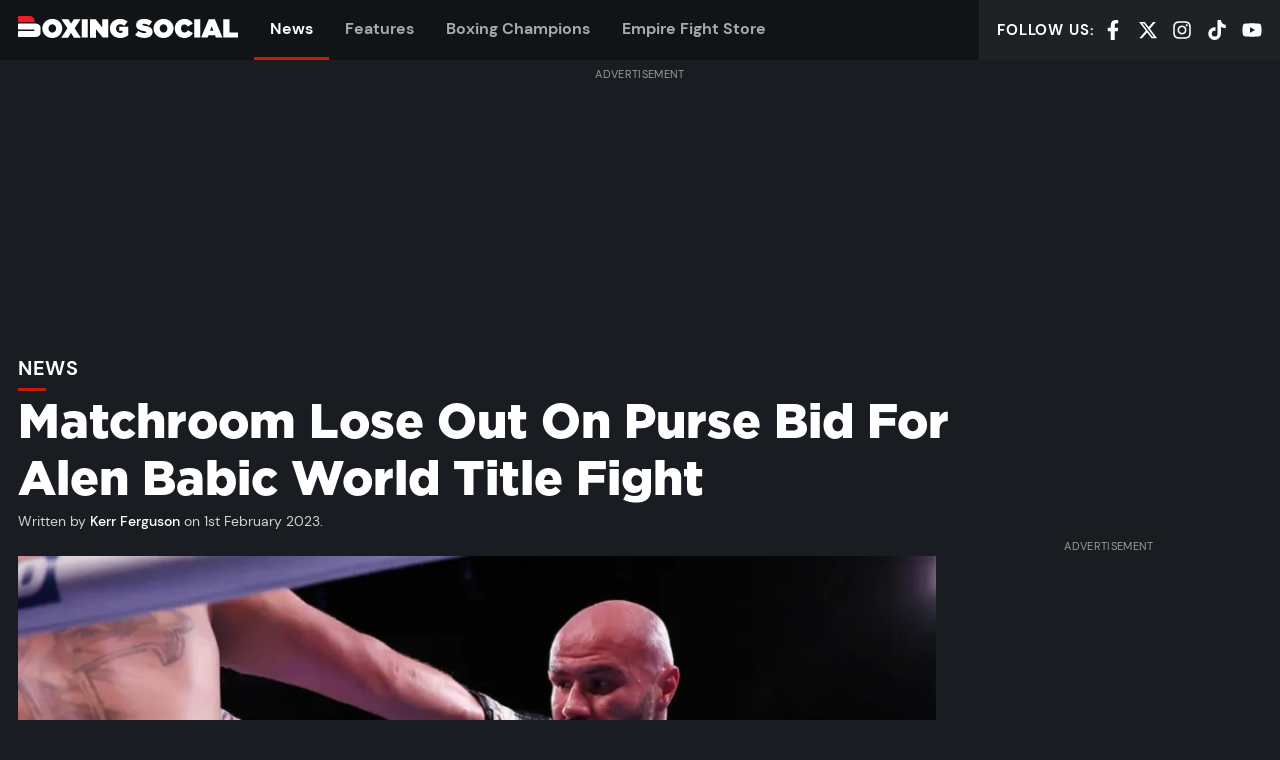

--- FILE ---
content_type: text/html; charset=UTF-8
request_url: https://boxing-social.com/news/matchroom-purse-bid-for-alen-babic/
body_size: 27991
content:
<!doctype html>
<html lang="en-US" prefix="og: https://ogp.me/ns#" class="no-js">
<head><link rel="preload" href="https://boxing-social.com/app/themes/boxingsocial/build/fonts/Gotham-Black.ddff99.woff2" as="font" type="font/woff2" crossorigin><link rel="preload" href="https://boxing-social.com/app/themes/boxingsocial/build/js/app.11a56e.js" as="script"><link rel="preload" href="https://boxing-social.com/app/themes/boxingsocial/build/js/article.b8aa8b.js" as="script"><script>var w3_googlefont=[];</script><script>var w3_lazy_load_by_px=200;var blank_image_webp_url = "https://boxing-social.com//app/uploads/blank.pngw3.webp";var google_fonts_delay_load = 100;var w3_upload_path="/app"; var w3_webp_path="/app/w3-webp";var w3_mousemoveloadimg = false;var w3_page_is_scrolled = false;var w3_lazy_load_js = 1;var w3_js_is_excluded = 1;var w3_excluded_js=0;class w3_loadscripts{constructor(e){this.triggerEvents=e,this.eventOptions={passive:!0},this.userEventListener=this.triggerListener.bind(this),this.lazy_trigger,this.style_load_fired,this.lazy_scripts_load_fired=0,this.scripts_load_fired=0,this.scripts_load_fire=0,this.excluded_js=w3_excluded_js,this.w3_lazy_load_js=w3_lazy_load_js,this.w3_fonts="undefined"!=typeof w3_googlefont?w3_googlefont:[],this.w3_styles=[],this.w3_scripts={normal:[],async:[],defer:[],lazy:[]},this.allJQueries=[]}user_events_add(e){this.triggerEvents.forEach(t=>window.addEventListener(t,e.userEventListener,e.eventOptions))}user_events_remove(e){this.triggerEvents.forEach(t=>window.removeEventListener(t,e.userEventListener,e.eventOptions))}triggerListener(){this.user_events_remove(this),this.lazy_scripts_load_fired=1,this.add_html_class("w3_user"),"loading"===document.readyState?document.addEventListener("DOMContentLoaded",this.load_resources.bind(this)):this.load_resources()}async load_style_resources(){!this.style_load_fired&&(this.style_load_fired=!0,this.register_styles(),document.getElementsByTagName("html")[0].setAttribute("data-css",this.w3_styles.length),document.getElementsByTagName("html")[0].setAttribute("data-css-loaded",0),this.preload_scripts(this.w3_styles),this.load_styles_preloaded())}async load_styles_preloaded(){setTimeout(function(e){1==document.getElementsByTagName("html")[0].getAttribute("css-preloaded")?e.load_styles(e.w3_styles):e.load_styles_preloaded()},200,this)}async load_resources(){!this.scripts_load_fired&&(this.load_style_resources(),this.scripts_load_fired=!0,this.hold_event_listeners(),this.exe_document_write(),this.register_scripts(),this.add_html_class("w3_start"),"function"==typeof w3_events_on_start_js&&w3_events_on_start_js(),this.preload_scripts(this.w3_scripts.normal),this.preload_scripts(this.w3_scripts.defer),this.preload_scripts(this.w3_scripts.async),await this.load_scripts(this.w3_scripts.normal),await this.load_scripts(this.w3_scripts.defer),await this.load_scripts(this.w3_scripts.async),await this.execute_domcontentloaded(),await this.execute_window_load(),window.dispatchEvent(new Event("w3-scripts-loaded")),this.add_html_class("w3_js"),"function"==typeof w3_events_on_end_js&&w3_events_on_end_js(),this.lazy_trigger=setInterval(this.w3_trigger_lazy_script,500,this))}async w3_trigger_lazy_script(e){e.lazy_scripts_load_fired&&(await e.load_scripts(e.w3_scripts.lazy),e.add_html_class("jsload"),clearInterval(e.lazy_trigger))}add_html_class(e){document.getElementsByTagName("html")[0].classList.add(e)}register_scripts(){document.querySelectorAll("script[type=lazyload_int]").forEach(e=>{e.hasAttribute("data-src")?e.hasAttribute("async")&&!1!==e.async?this.w3_scripts.async.push(e):e.hasAttribute("defer")&&!1!==e.defer||"module"===e.getAttribute("data-w3-type")?this.w3_scripts.defer.push(e):this.w3_scripts.normal.push(e):this.w3_scripts.normal.push(e)}),document.querySelectorAll("script[type=lazyload_ext]").forEach(e=>{this.w3_scripts.lazy.push(e)})}register_styles(){document.querySelectorAll("link[data-href]").forEach(e=>{this.w3_styles.push(e)})}async execute_script(e){return await this.repaint_frame(),new Promise(t=>{let s=document.createElement("script"),a;[...e.attributes].forEach(e=>{let t=e.nodeName;"type"!==t&&"data-src"!==t&&("data-w3-type"===t&&(t="type",a=e.nodeValue),s.setAttribute(t,e.nodeValue))}),e.hasAttribute("data-src")?(s.setAttribute("src",e.getAttribute("data-src")),s.addEventListener("load",t),s.addEventListener("error",t)):(s.text=e.text,t()),null!==e.parentNode&&e.parentNode.replaceChild(s,e)})}async execute_styles(e){var t;(t=e).href=t.getAttribute("data-href"),delete t.dataset.href}async load_scripts(e){let t=e.shift();return t?(await this.execute_script(t),this.load_scripts(e)):Promise.resolve()}async load_styles(e){let t=e.shift();return t?(this.execute_styles(t),this.load_styles(e)):"loaded"}async load_fonts(e){var t=document.createDocumentFragment();e.forEach(e=>{let s=document.createElement("link");s.href=e,s.rel="stylesheet",t.appendChild(s)}),setTimeout(function(){document.head.appendChild(t)},google_fonts_delay_load)}preload_scripts(e){var t=document.createDocumentFragment(),s=0,a=this;[...e].forEach(i=>{let r=i.getAttribute("data-src"),n=i.getAttribute("data-href");if(r){let d=document.createElement("link");d.href=r,d.rel="preload",d.as="script",t.appendChild(d)}else if(n){let l=document.createElement("link");l.href=n,l.rel="preload",l.as="style",s++,e.length==s&&(l.dataset.last=1),t.appendChild(l),l.onload=function(){fetch(this.href,{mode:"no-cors"}).then(e=>e.blob()).then(e=>{a.update_css_loader()}).catch(e=>{a.update_css_loader()})},l.onerror=function(){a.update_css_loader()}}}),document.head.appendChild(t)}update_css_loader(){document.getElementsByTagName("html")[0].setAttribute("data-css-loaded",parseInt(document.getElementsByTagName("html")[0].getAttribute("data-css-loaded"))+1),document.getElementsByTagName("html")[0].getAttribute("data-css")==document.getElementsByTagName("html")[0].getAttribute("data-css-loaded")&&document.getElementsByTagName("html")[0].setAttribute("css-preloaded",1)}hold_event_listeners(){let e={};function t(t,s){!function(t){function s(s){return e[t].eventsToRewrite.indexOf(s)>=0?"w3-"+s:s}e[t]||(e[t]={originalFunctions:{add:t.addEventListener,remove:t.removeEventListener},eventsToRewrite:[]},t.addEventListener=function(){arguments[0]=s(arguments[0]),e[t].originalFunctions.add.apply(t,arguments)},t.removeEventListener=function(){arguments[0]=s(arguments[0]),e[t].originalFunctions.remove.apply(t,arguments)})}(t),e[t].eventsToRewrite.push(s)}function s(e,t){let s=e[t];Object.defineProperty(e,t,{get:()=>s||function(){},set(a){e["w3"+t]=s=a}})}t(document,"DOMContentLoaded"),t(window,"DOMContentLoaded"),t(window,"load"),t(window,"pageshow"),t(document,"readystatechange"),s(document,"onreadystatechange"),s(window,"onload"),s(window,"onpageshow")}hold_jquery(e){let t=window.jQuery;Object.defineProperty(window,"jQuery",{get:()=>t,set(s){if(s&&s.fn&&!e.allJQueries.includes(s)){s.fn.ready=s.fn.init.prototype.ready=function(t){if(void 0!==t)return e.scripts_load_fired?e.domReadyFired?t.bind(document)(s):document.addEventListener("w3-DOMContentLoaded",()=>t.bind(document)(s)):t.bind(document)(s),s(document)};let a=s.fn.on;s.fn.on=s.fn.init.prototype.on=function(){if("ready"==arguments[0]){if(this[0]!==document)return a.apply(this,arguments),this;"string"!=typeof arguments[1]&&arguments[1].bind(document)(s)}if(this[0]===window){function e(e){return e.split(" ").map(e=>"load"===e||0===e.indexOf("load.")?"w3-jquery-load":e).join(" ")}"string"==typeof arguments[0]||arguments[0]instanceof String?arguments[0]=e(arguments[0]):"object"==typeof arguments[0]&&Object.keys(arguments[0]).forEach(t=>{Object.assign(arguments[0],{[e(t)]:arguments[0][t]})[t]})}return a.apply(this,arguments),this},e.allJQueries.push(s)}t=s}})}async execute_domcontentloaded(){this.domReadyFired=!0,await this.repaint_frame(),document.dispatchEvent(new Event("w3-DOMContentLoaded")),await this.repaint_frame(),window.dispatchEvent(new Event("w3-DOMContentLoaded")),await this.repaint_frame(),document.dispatchEvent(new Event("w3-readystatechange")),await this.repaint_frame(),document.w3onreadystatechange&&document.w3onreadystatechange()}async execute_window_load(){await this.repaint_frame(),setTimeout(function(){window.dispatchEvent(new Event("w3-load"))},100),await this.repaint_frame(),window.w3onload&&window.w3onload(),await this.repaint_frame(),this.allJQueries.forEach(e=>e(window).trigger("w3-jquery-load")),window.dispatchEvent(new Event("w3-pageshow")),await this.repaint_frame(),window.w3onpageshow&&window.w3onpageshow()}exe_document_write(){let e=new Map;document.write=document.writeln=function(t){let s=document.currentScript,a=document.createRange(),i=s.parentElement,r=e.get(s);void 0===r&&(r=s.nextSibling,e.set(s,r));let n=document.createDocumentFragment();a.setStart(n,0),n.appendChild(a.createContextualFragment(t)),i.insertBefore(n,r)}}async repaint_frame(){return new Promise(e=>requestAnimationFrame(e))}static execute(){let e=new w3_loadscripts(["keydown","mousemove","touchmove","touchstart","touchend","wheel"]);e.load_fonts(e.w3_fonts),e.user_events_add(e),e.excluded_js||e.hold_jquery(e),e.w3_lazy_load_js||e.triggerListener();let t=setInterval(function e(s){null!=document.body&&(document.body.getBoundingClientRect().top<-30&&s.triggerListener(),clearInterval(t))},500,e)}}w3_js_is_excluded?window.addEventListener("load",function(){setTimeout(function(){w3_loadscripts.execute()},500)}):setTimeout(function(){w3_loadscripts.execute()},50);</script>

    <meta charset="UTF-8">
    <meta http-equiv="X-UA-Compatible" content="IE=edge">
    <meta name="viewport" content="width=device-width, initial-scale=1.0">

                    <link rel="preconnect" href="https://cdn1.boxing-social.com">
    <link rel="preconnect" href="https://www.googletagmanager.com">
    <link rel="preconnect" href="https://widgets.snack-projects.co.uk">
    <link rel="preconnect" href="https://cdn-header-bidding.snack-media.com">
    <link rel="preconnect" href="https://live.primis.tech">
    <link rel="preconnect" href="https://assets.revcontent.com">
    <link rel="preconnect" href="https://trends.revcontent.com">

    <link rel="preload" as="font" type="font/woff2" href="https://boxing-social.com/app/themes/boxingsocial/build/fonts/DMSans-Regular.dab1e5.woff2" crossorigin>
    <link rel="preload" as="font" type="font/woff2" href="https://boxing-social.com/app/themes/boxingsocial/build/fonts/DMSans-Medium.a779f2.woff2" crossorigin>
    <link rel="preload" as="font" type="font/woff2" href="https://boxing-social.com/app/themes/boxingsocial/build/fonts/DMSans-Bold.c6a533.woff2" crossorigin>
    <link rel="preload" as="font" type="font/woff2" href="https://boxing-social.com/app/themes/boxingsocial/build/fonts/Gotham-Black.ddff99.woff2" crossorigin>
    <link rel="preload" as="font" type="font/woff2" href="https://boxing-social.com/app/themes/boxingsocial/build/fonts/Bitter-Italic.94226d.woff2" crossorigin>

    

            <link rel="preload" fetchpriority="high" as="image" imagesrcset="https://boxing-social.com//app/uploads/2023/02/Alen-Babic-Matchroom-480x270.jpg 480w, https://boxing-social.com//app/uploads/2023/02/Alen-Babic-Matchroom-1280x720.jpg 1280w, https://boxing-social.com//app/uploads/2023/02/Alen-Babic-Matchroom-960x540.jpg 960w, https://boxing-social.com//app/uploads/2023/02/Alen-Babic-Matchroom-640x360.jpg 640w, https://boxing-social.com//app/uploads/2023/02/Alen-Babic-Matchroom-320x180.jpg 320w, https://boxing-social.com//app/uploads/2023/02/Alen-Babic-Matchroom-160x90.jpg 160w" imagesizes="(max-width: 859px) 100vw, (max-width: 1440px) calc(100vw - 350px), 1030px">
    
    <link rel="icon" href="https://boxing-social.com//app/themes/boxingsocial/resources/assets/favicon/favicon.ico" sizes="any">
<link rel="icon" type="image/svg+xml" href="https://boxing-social.com//app/themes/boxingsocial/resources/assets/favicon/favicon.svg" sizes="any">
<link rel="icon" type="image/png" sizes="32x32" href="https://boxing-social.com//app/themes/boxingsocial/resources/assets/favicon/favicon-32x32.png">
<link rel="icon" type="image/png" sizes="16x16" href="https://boxing-social.com//app/themes/boxingsocial/resources/assets/favicon/favicon-16x16.png">
<link rel="apple-touch-icon" sizes="180x180" href="https://boxing-social.com//app/themes/boxingsocial/resources/assets/favicon/apple-touch-icon.png">
<link rel="mask-icon" href="https://boxing-social.com//app/themes/boxingsocial/resources/assets/favicon/safari-pinned-tab.svg" color="#262626">
<link rel="manifest" href="https://boxing-social.com//app/themes/boxingsocial/resources/assets/favicon/site.webmanifest">
<meta name="apple-mobile-web-app-title" content="Boxing Social">
<meta name="application-name" content="Boxing Social">
<meta name="msapplication-TileColor" content="#262626">
<meta name="msapplication-config" content="https://boxing-social.com//app/themes/boxingsocial/resources/assets/favicon/browserconfig.xml">
<meta name="theme-color" content="#262626">
<meta name="twitter:widgets:theme" content="dark">
<meta name="twitter:widgets:border-color" content="#444444">

    
    <script type="lazyload_int" >(function(d){d.className=d.className.replace(/\bno-js\b/, 'js')})(document.documentElement)</script>
            <style>@font-face{font-display:swap;font-family:DM Sans;font-weight:400;src:url(/app/themes/boxingsocial/build/fonts/DMSans-Regular.dab1e5.woff2) format("woff2")}@font-face{font-display:swap;font-family:DM Sans;font-weight:500;src:url(/app/themes/boxingsocial/build/fonts/DMSans-Medium.a779f2.woff2) format("woff2")}@font-face{font-display:swap;font-family:DM Sans;font-weight:700;src:url(/app/themes/boxingsocial/build/fonts/DMSans-Bold.c6a533.woff2) format("woff2")}@font-face{font-display:swap;font-family:Bitter;font-weight:400;src:url(/app/themes/boxingsocial/build/fonts/Bitter-Italic.94226d.woff2) format("woff2")}@font-face{font-display:swap;font-family:Gotham;font-weight:800;src:url(/app/themes/boxingsocial/build/fonts/Gotham-Black.ddff99.woff2) format("woff2")}:root{--font-sans:"DM Sans",system-ui,-apple-system,Segoe UI,Roboto,Ubuntu,Cantarell,Noto Sans,sans-serif;--font-serif:"Bitter",serif;--font-mono:Monaco,Conolas,"Lucida Console",monospace;--base-font-family:var(--font-sans);--base-font-size:100%;--base-font-weight:400;--base-color:#d2d2d2;--base-line-height:1.5;--base-rhythm:calc(var(--base-line-height)*1rem);--brand-primary:#c61c04;--brand-secondary:#fff;--brand-dark:#111417;--brand-mid:#aaa;--brand-light:#ececec;--heading-font-family:var(--font-sans);--heading-font-weight:700;--container-width:1440px;--container-gutter:2.25rem;--grid-gutter:1.25rem;--btn-font-family:"Gotham";--btn-font-size:1rem;--btn-font-weight:700;--btn-height:2.75em;--btn-padding:1.125em;--btn-border-radius:0;--btn-default-bg:var(--brand-primary);--btn-default-color:#fff;--form-control-font-family:inherit;--form-control-height:2.75rem;--form-control-margin:.5rem;--form-control-padding:.75rem;--form-control-border-width:1px;--form-control-border-radius:0;--form-control-default-bg:#efefef;--form-control-default-color:#666;--form-control-default-border-color:#999;--form-control-default-border-color-active:#666;--rule-color:#6c6d6f;--rule-width:2px}html{-webkit-text-size-adjust:100%;line-height:1.15}body{margin:0}main{display:block}h1{font-size:2em;margin:.67em 0}hr{box-sizing:content-box;height:0;overflow:visible}pre{font-family:monospace,monospace;font-size:1em}a{background-color:transparent}abbr[title]{border-bottom:none;-webkit-text-decoration:underline;text-decoration:underline;-webkit-text-decoration:underline dotted;text-decoration:underline dotted}b,strong{font-weight:bolder}code,kbd,samp{font-family:monospace,monospace;font-size:1em}small{font-size:80%}sub,sup{font-size:75%;line-height:0;position:relative;vertical-align:baseline}sub{bottom:-.25em}sup{top:-.5em}img{border-style:none}button,input,optgroup,select,textarea{font-family:inherit;font-size:100%;line-height:1.15;margin:0}button,input{overflow:visible}button,select{text-transform:none}[type=button],[type=reset],[type=submit],button{-webkit-appearance:button}[type=button]::-moz-focus-inner,[type=reset]::-moz-focus-inner,[type=submit]::-moz-focus-inner,button::-moz-focus-inner{border-style:none;padding:0}[type=button]:-moz-focusring,[type=reset]:-moz-focusring,[type=submit]:-moz-focusring,button:-moz-focusring{outline:1px dotted ButtonText}fieldset{padding:.35em .75em .625em}legend{box-sizing:border-box;color:inherit;display:table;max-width:100%;padding:0;white-space:normal}progress{vertical-align:baseline}textarea{overflow:auto}[type=checkbox],[type=radio]{box-sizing:border-box;padding:0}[type=number]::-webkit-inner-spin-button,[type=number]::-webkit-outer-spin-button{height:auto}[type=search]{-webkit-appearance:textfield;outline-offset:-2px}[type=search]::-webkit-search-decoration{-webkit-appearance:none}::-webkit-file-upload-button{-webkit-appearance:button;font:inherit}details{display:block}summary{display:list-item}[hidden],template{display:none}a,button,details,input,select,textarea{touch-action:manipulation}table{border-collapse:collapse;border-spacing:0;width:100%}fieldset{border-style:solid;border-width:1px;margin:0}textarea{resize:vertical}img,svg{max-width:100%;vertical-align:middle}ol,ul{list-style:none;margin:0;padding-left:0}html{-webkit-font-smoothing:antialiased;-moz-osx-font-smoothing:grayscale;background-color:#191c20;color:#d2d2d2;font:400 100%/1.5 DM Sans,system-ui,-apple-system,Segoe UI,Roboto,Ubuntu,Cantarell,Noto Sans,sans-serif}::-moz-selection{background-color:#c61c04;color:#fff}::selection{background-color:#c61c04;color:#fff}a{-webkit-text-decoration-skip:ink;text-decoration-width:2px;color:currentcolor;-webkit-text-decoration:underline;text-decoration:underline;text-decoration-color:#c61c04;text-decoration-skip-ink:auto}a:hover{text-decoration-color:currentcolor}h1,h2,h3,h4,h5,h6{color:#fff;font-family:DM Sans,system-ui,-apple-system,Segoe UI,Roboto,Ubuntu,Cantarell,Noto Sans,sans-serif;font-weight:700;line-height:1.3;margin-bottom:1.5rem;margin-top:0}.hd-branded{font-family:Gotham;font-weight:800}.hd-xl{font-size:calc(1rem + 2.5vw);font-weight:600;line-height:1.2}@media (max-width:639.98px){.hd-xl{font-size:1.75rem}}@media (min-width:1600.02px){.hd-xl{font-size:3.5rem}}.hd-lg{font-size:2rem;font-size:max(1.5rem,min(7vw,2rem));font-weight:600;line-height:1.2}.hd-md{font-size:1.25rem}.hd-bd{font-size:1rem}.hd-sm{font-size:.85rem}.hd-xs{font-size:.75rem}.lead{font-size:2rem}.muted{color:#aaa}.shout{letter-spacing:.03em;text-transform:uppercase}.small{font-size:.875em}.byline{font-size:.875rem;margin:.5rem 0 .75rem}.byline a{color:#fff;font-weight:500;-webkit-text-decoration:none;text-decoration:none}.byline a:hover{color:#c61c04;-webkit-text-decoration:underline;text-decoration:underline}p{margin-bottom:1.5rem;margin-top:0}html{box-sizing:border-box}*,:after,:before{box-sizing:inherit}body{display:flex;flex-direction:column;min-height:100vh;overflow-x:hidden}.site-footer{margin-top:auto}.main-content>article:first-of-type,.main-content>section:first-of-type{margin-top:1.5rem}.container{margin-left:auto;margin-right:auto;max-width:1440px;padding:0 1.125rem}@media (max-width:639.98px){.container{padding:0 8px}}.container--md{max-width:1152px}.container--sm{max-width:864px}.container--fluid{max-width:none}.is-contained{margin:auto;max-width:1440px}.fg-brand-primary{color:#c61c04!important}.fg-brand-secondary{color:#fff!important}.fg-brand-light{color:#ececec!important}.fg-brand-dark{color:#111417!important}.fg-brand-white{color:#fff!important}.fg-brand-black{color:#000!important}.bg-brand-primary{background-color:#b21904!important}.bg-brand-secondary{background-color:#fff!important}.bg-brand-light{background-color:#ececec!important}.bg-brand-dark{background-color:#111417!important}.bg-brand-white{background-color:#fff!important}.bg-brand-black{background-color:#000!important}.bg-brand-twitch{background-color:#9146ff!important}.bg-brand-facebook{background-color:#1877f2!important}.bg-brand-twitter{background-color:#1da1f2!important}.bg-brand-whatsapp{background-color:#25d366!important}.center-block{margin-left:auto;margin-right:auto}.align-center{text-align:center!important}.align-left{text-align:left!important}.align-right{text-align:right!important}.no-margin{margin:0!important}.no-padding{padding:0!important}.no-border{border:0!important}.width-cap{margin-left:auto;margin-right:auto;max-width:70ch}.hidden{display:none}.visually-hidden{clip:rect(0,0,0,0);border:0;height:1px;margin:-1px;overflow:hidden;padding:0;position:absolute;width:1px}.skip-link{background-color:#c61c04;color:#fff;display:block;outline:0;padding:1em;text-align:center}.skip-link:not(:focus){clip:rect(0,0,0,0);border:0;height:1px;margin:-1px;overflow:hidden;padding:0;position:absolute;width:1px}.scrollable{-webkit-overflow-scrolling:touch;overflow-x:auto}.live-badge{align-items:center;background-color:#c61c04;color:#fff;display:inline-flex;font-weight:600;letter-spacing:.1em;padding:.25em .5em;text-transform:uppercase}.live-badge:after{-webkit-animation:fadeOut 1s infinite alternate;animation:fadeOut 1s infinite alternate;background-color:currentcolor;border-radius:50%;content:"";height:.25em;margin-left:.5em;margin-right:.125em;width:.25em}@-webkit-keyframes fadeOut{to{opacity:0}}@keyframes fadeOut{to{opacity:0}}.btn{align-items:center;background-color:#c61c04;border:0;border-radius:0;color:#fff;cursor:pointer;display:inline-flex;font-family:Gotham;font-size:1rem;font-weight:700;height:2.75em;justify-content:center;line-height:1;min-width:100px;padding:0 1.125em;text-align:center;-webkit-text-decoration:none;text-decoration:none;vertical-align:middle;white-space:nowrap}.btn:focus,.btn:hover{outline:2px solid #fff}.btn__icon{fill:currentcolor;flex-shrink:0;height:1.125em;margin-left:.4em}.btn__icon.btn__icon--left{margin-left:0;margin-right:.4em}.btn--lg{font-size:1.25rem}.btn--sm{font-size:.875rem}.btn--block{max-width:400px;width:100%}.btn--ghost{background-color:transparent;border:2px solid;color:inherit}.btn--ghost:hover{color:#fff;outline:0}.btn--soft{border-radius:.2em}.btn--icon{background:transparent;padding:0 .5rem}.btn--icon>svg{fill:currentcolor;height:1.25rem;width:1.25rem}.btn--icon-lg>svg{height:1.75rem;width:1.75rem}.btn-group{grid-gap:1em;display:grid;gap:1em;grid-template-columns:repeat(auto-fill,minmax(min(100%,max(22ch,100%/3)),1fr))}.card{position:relative}.card:focus-within a{outline:0;-webkit-text-decoration:underline;text-decoration:underline}.card:hover a{outline:0;-webkit-text-decoration:underline;text-decoration:underline}.card:focus-within .card__media img{opacity:1}.card:hover .card__media img{opacity:1}.card:focus-within .card__media-hover{opacity:1}.card:hover .card__media-hover{opacity:1}.card:focus-within .card__media-icon{background-color:#fff}.card:hover .card__media-icon{background-color:#fff}.card:focus-within .card__media-icon svg{fill:#111417}.card:hover .card__media-icon svg{fill:#111417}.card__media{background:#111417 url("data:image/svg+xml;charset=utf-8,%3Csvg xmlns='http://www.w3.org/2000/svg' xml:space='preserve' width='415.7' height='388.2'%3E%3Cpath fill='%23262626' d='M415.7 220.9v83.4h-.2c-.7 46.4-38.5 83.8-85 83.8H14.4c-7.8 0-14.2-6.3-14.2-14.2V290c0-7.8 6.4-14.2 14.2-14.2H293c6.9 0 12.5-5.6 12.5-12.5s-5.6-12.5-12.5-12.5H14.5c-7.8 0-14.2-6.3-14.2-14.2v-83.9c0-7.8 6.3-14.2 14.2-14.2h319c45.4.2 82.2 37 82.2 82.4zM304.4 113.4H14.2C6.3 113.4 0 107 0 99.2v-85C0 6.3 6.3 0 14.2 0h204.5c47.4 0 85.8 38.4 85.8 85.8v27.6z'/%3E%3C/svg%3E") no-repeat 50% 50%;background-size:auto 35%;margin-bottom:.5rem;position:relative}.card__media img{opacity:.95}.card__media-hover{align-items:center;background-color:rgba(0,0,0,.3);display:flex;height:100%;justify-content:center;left:0;opacity:0;pointer-events:none;position:absolute;top:0;width:100%;z-index:3}.card__media-hover>svg{fill:#fff;max-width:80px;width:30%}.card__media-icon{background-color:#111417;bottom:0;left:0;max-width:60px;position:absolute;width:25%}.card__media-icon:before{content:"";display:block;padding-bottom:100%}.card__media-icon>svg{fill:#fff;left:50%;position:absolute;top:50%;-webkit-transform:translate(-50%,-50%);transform:translate(-50%,-50%);width:25%}.card__body{font-size:.875rem}.card__body>:last-child{margin-bottom:0}.card__title{font-size:1.125rem;line-height:1.2;margin-bottom:.25rem;max-width:50ch}@media (max-width:399.98px){.card__title{font-size:1rem}}.card__title a{color:currentcolor;-webkit-text-decoration:none;text-decoration:none}.card__title a:after{content:"";height:100%;left:0;position:absolute;top:0;width:100%;z-index:3}.card__title span{font-size:.875em}.card__meta{color:#aaa;font-size:.75rem;font-weight:400;opacity:.8}.card--horizontal{align-items:flex-start;display:flex}.card--horizontal .card__media{flex:0 0 33%;margin-bottom:0;max-width:200px}.card--horizontal .card__body{align-items:flex-start;display:flex;flex-direction:column;flex-grow:1;padding-left:.625rem;padding-top:0}@media (max-width:700px){.card--horizontal .card__body{order:-1;padding-left:0;padding-right:.625rem}}.card--horizontal .card__title{line-height:1.25}.card--horizontal .card__meta{margin-top:auto}.card--featured .card__title{font-size:1.45rem}@media (min-width:700px){.card--featured .card__title{font-size:1.75rem}}.card--bg-dark{background-color:#111417}.card--bg-dark .card__body{padding:3%}@media (min-width:768px){.card--bg-dark .card__body{padding:1.25rem}}.card-grid{grid-gap:.83333rem;display:grid;gap:.83333rem;margin-bottom:1rem;margin-top:1rem}@media (min-width:600px){.card-grid{gap:1.25rem;grid-template-columns:repeat(2,1fr)}}@media (min-width:1000px){.card-grid{grid-template-columns:repeat(4,1fr)}}.card-stack__item:not(:first-child){margin-top:1rem}.card-stack--separated{margin-top:-1rem}.card-stack--separated .card-stack__item{padding:1rem 0}.card-stack--separated .card-stack__item:not(:first-child){border-top:1px solid hsla(0,0%,100%,.1);margin-top:0}.card-stack--separated .card-stack__item:last-child{padding-bottom:0}.event-card{background-color:#111417;margin:1.5rem 0;position:relative}.event-card:focus-within{box-shadow:0 0 2.5px rgba(198,28,4,.065),0 0 8.5px rgba(198,28,4,.095),0 0 38px rgba(198,28,4,.16);outline:1px solid rgba(198,28,4,.1)}.event-card:hover{box-shadow:0 0 2.5px rgba(198,28,4,.065),0 0 8.5px rgba(198,28,4,.095),0 0 38px rgba(198,28,4,.16);outline:1px solid rgba(198,28,4,.1)}@media (min-width:768px){.event-card{display:grid;grid-template-columns:56.25% 1fr}}@media (min-width:900px){.event-card{grid-template-columns:480px 1fr}}.event-card__body{padding:1rem}.event-card__body a.btn{position:relative;z-index:3}@media (max-width:767.98px){.event-card__body{text-wrap:balance;text-align:center}.event-card__body .btn-group{align-content:center;justify-content:center;place-content:center}}@media (min-width:900px){.event-card__body{padding-left:1.5rem;padding-right:1.5rem}}.event-card__title{font-size:1.25rem;font-weight:700;letter-spacing:.02em;margin-bottom:.5rem;text-transform:uppercase}.event-card__title a{-webkit-text-decoration:none;text-decoration:none}.event-card__title a:after{bottom:0;content:"";left:0;position:absolute;right:0;top:0;z-index:2}.event-card__meta{font-size:.875rem;letter-spacing:.04em;text-transform:uppercase}.event-card__meta:after{background-color:#c61c04;content:"";display:block;height:3px;margin-top:.5em;width:2ch}@media (max-width:767.98px){.event-card__meta:after{margin-left:auto;margin-right:auto}}.responsive-media{overflow:hidden;position:relative}.responsive-media:before{content:"";display:block;padding-bottom:56.25%}.responsive-media>*{height:100%;left:0;position:absolute;top:0;width:100%}.responsive-media>img{-o-object-fit:cover;object-fit:cover}.responsive-media--4x3:before{padding-bottom:75%}.responsive-media--1x1:before{padding-bottom:100%}.rule{border-width:0;border-bottom:2px solid #6c6d6f;margin:1.5rem auto}.social-list{align-items:center;display:flex;line-height:1}.social-list__item{flex-shrink:0}.social-list__item:not(:first-child){margin-left:1em}.social-list__item a,.social-list__item span{color:#fff;cursor:pointer}.social-list__item a:focus-within{color:#c61c04}.social-list__item span:focus-within{color:#c61c04}.social-list__item a:hover,.social-list__item span:hover{color:#c61c04}.social-list__item svg{height:1.25rem;width:1.25rem}.social-list--spaced{justify-content:space-between}.social-list--spaced .social-list__item{margin:0}.social-list--center{justify-content:center}.social-wrapper{background-color:#111417;margin:2rem 0;padding:2rem}.social-wrapper a{color:#aaa}.social-wrapper a:hover{color:#c61c04}.share{margin:1rem 0}.share__title{font-size:.825rem;font-weight:500;letter-spacing:.05em;margin-bottom:.5rem;text-transform:uppercase}.share-list{display:flex}@media (max-width:499.98px){.share-list__item{flex-grow:1}.share-list__item:nth-child(3){display:none}}.share-list__item:not(:first-child){margin-left:.75rem}.share-list__item .btn{width:100%}.share-list__item svg{height:1.125em;width:1.125em}.section{margin:3rem 0}@media (max-height:699.98px){.section{margin:6vh 0}}.section__cta{margin-top:2rem;text-align:center}@media (min-width:600px){.section__cta{display:none}}.section--padded{margin:0}.section--padded>:first-child{padding-bottom:3rem;padding-top:3rem}@media (max-height:699.98px){.section--padded>:first-child{padding-bottom:6vh;padding-top:6vh}}.section-hd{align-items:baseline;display:flex;margin-bottom:1rem}.section-hd__title{color:#fff;font-size:1.25rem;font-weight:700;letter-spacing:.03em;line-height:1;margin:0;-webkit-text-decoration:none;text-decoration:none;text-transform:uppercase}@media (max-width:419.98px){.section-hd__title{font-size:1.125rem}}.section-hd__title:after{background-color:#c61c04;content:"";display:block;height:3px;margin-top:.5em;width:2ch}.section-hd__cta{align-items:center;color:#aaa;display:flex;font-size:1.25rem;font-weight:600;letter-spacing:.03em;margin-left:1.5rem;-webkit-text-decoration:none;text-decoration:none;text-transform:uppercase}.section-hd__cta:after{border-bottom:.33em solid transparent;border-left:.33em solid;border-top:.33em solid transparent;content:"";margin-left:.33em}.section-hd__cta:hover{color:#c61c04}@media (max-width:599.98px){.section-hd__cta{display:none}}.bg-brand-primary .section-hd__title:after{background-color:#fff}.bg-brand-primary .section-hd__cta{color:#111417}.bg-brand-primary .section-hd__cta:hover{color:#fff}.video-player{position:relative}.video-player:before{background:#000;content:"";display:block;padding-bottom:56.25%}.video-player__embed{bottom:0;left:0;position:absolute;right:0;top:0}@media (max-width:959.98px){.video-player--mini .video-player__embed{bottom:auto;left:0;position:fixed;right:auto;top:0;width:100vw;z-index:9}}@media (min-width:860px){.video-player--mini .video-player__embed{top:60px}}@media (min-width:960px){.video-player--mini .video-player__embed{top:0}}.cta{align-items:center;display:inline-flex;font-size:.825em;font-weight:700;letter-spacing:.03em;-webkit-text-decoration:none;text-decoration:none;text-transform:uppercase}.cta:after{border-bottom:.33em solid transparent;border-left:.33em solid;border-top:.33em solid transparent;content:"";margin-left:.66em}.cta:hover{color:#fff}.cta--lg{font-size:1.25rem}.cta--left:after{display:none}.cta--left:before{border-bottom:.33em solid transparent;border-right:.33em solid;border-top:.33em solid transparent;content:"";margin-left:0;margin-right:.33em}.pager{display:flex;flex-wrap:wrap;justify-content:space-around;margin-top:1.75rem}.pager>*{flex:1 0 auto;padding:.25rem 1rem;text-align:center}.related-stories{border-bottom:1px solid hsla(0,0%,100%,.15);border-top:1px solid hsla(0,0%,100%,.15);font-size:1.125em;line-height:1.4;margin:1rem 0;padding:1rem 0}@media (min-width:700px){.related-stories{padding-left:.5rem;padding-right:.5rem}}@media (min-width:800px){.related-stories{margin-bottom:1.5rem;margin-top:1.5rem}}.related-stories__link{color:#fff}.related-stories__link a{background:none!important;font-weight:500;outline:0!important}.related-stories__link a:hover{-webkit-text-decoration:underline;text-decoration:underline}.related-stories__link:before{color:#c61c04;content:"Also:";display:inline-block;font-weight:700;margin-right:.25em;text-transform:uppercase}.tabbed-content__menu{background-color:#191c20;display:flex;line-height:3.75rem;margin-bottom:1rem;white-space:nowrap}@media (max-width:599.98px){.tabbed-content__menu{line-height:2.8125rem;margin-left:-1.125rem;margin-right:-1.125rem}@media (max-width:639.98px){.tabbed-content__menu{margin-left:-8px;margin-right:-8px}}}.tabbed-content__menu>a{border-bottom:3px solid transparent;font-size:1.125rem;font-weight:600;padding:0 .5em;text-align:center;-webkit-text-decoration:none;text-decoration:none}@media (max-width:599.98px){.tabbed-content__menu>a{flex-grow:1;font-size:1rem}}.tabbed-content__menu>a:focus-within{border-color:#c61c04;color:#fff}.tabbed-content__menu>a.is-active,.tabbed-content__menu>a:hover{border-color:#c61c04;color:#fff}.bio{display:flex;flex-wrap:wrap}.bio+.bio{margin-top:3rem}.bio__image{flex-basis:200px;margin-bottom:.625rem;padding-right:1.25rem}.bio__image img{border-radius:50%}.bio__body{flex:1 1 400px}.panel{background-color:#26282b;border-left:3px solid #c61c04;margin:2rem 0;padding:1.5rem 4%}.panel blockquote:not(.twitter-tweet):not(.twitter-tweet-lazy):not(.tiktok-embed):not(.instagram-media):not([cite*="facebook.com"]){border-left:0!important;padding-left:0!important;padding-top:0!important}.panel blockquote:not(.twitter-tweet):not(.twitter-tweet-lazy):not(.tiktok-embed):not(.instagram-media):not([cite*="facebook.com"]):before{background:url("data:image/svg+xml;charset=utf-8,%3Csvg xmlns='http://www.w3.org/2000/svg' viewBox='0 0 29 24'%3E%3Cpath fill='%23c61c04' d='M29 24V12h-8c0-4.4 3.6-8 8-8V0c-6.6 0-12 5.4-12 12v12h12zm-17 0V12H4c0-4.4 3.6-8 8-8V0C5.4 0 0 5.4 0 12v12h12z'/%3E%3C/svg%3E") no-repeat 50% 50%;background-size:contain;content:"";display:block;height:32px;margin-bottom:1rem;width:32px}.panel--alert{background-color:#c61c04;border-left-color:#fff;color:#fff}.panel--alert blockquote:not(.twitter-tweet):not(.twitter-tweet-lazy):not(.tiktok-embed):not(.instagram-media):not([cite*="facebook.com"]):before{background-image:url("data:image/svg+xml;charset=utf-8,%3Csvg xmlns='http://www.w3.org/2000/svg' viewBox='0 0 29 24'%3E%3Cpath fill='%23111417' d='M29 24V12h-8c0-4.4 3.6-8 8-8V0c-6.6 0-12 5.4-12 12v12h12zm-17 0V12H4c0-4.4 3.6-8 8-8V0C5.4 0 0 5.4 0 12v12h12z'/%3E%3C/svg%3E")}.toast{align-items:center;background-color:#c61c04;border-radius:4px;box-shadow:0 1.4px 3.6px rgba(0,0,0,.049),0 3.9px 10px rgba(0,0,0,.07),0 9.3px 24.1px rgba(0,0,0,.091),0 31px 80px rgba(0,0,0,.14);color:#fff;display:flex;font-weight:600;height:50px;justify-content:center;left:50%;letter-spacing:.0125em;margin-left:-90px;position:fixed;top:40px;-webkit-transform:translateY(-120px);transform:translateY(-120px);transition:-webkit-transform .4s cubic-bezier(.68,-.6,.32,1.6);transition:transform .4s cubic-bezier(.68,-.6,.32,1.6);transition:transform .4s cubic-bezier(.68,-.6,.32,1.6),-webkit-transform .4s cubic-bezier(.68,-.6,.32,1.6);width:180px;z-index:8}@media (min-width:700px){.toast{top:80px;-webkit-transform:translateY(-150px);transform:translateY(-150px)}}.toast svg{fill:currentcolor;margin-right:.75rem}.scorecard-table{font-weight:500;margin:2rem 0;text-align:center}.scorecard-table td,.scorecard-table th{border:1px solid #555;padding:1em}.scorecard-table th[scope=col]{font-weight:400;text-transform:uppercase}.scorecard-table th[scope=col]:not(:last-child){color:#aaa}.scorecard-table th[scope=row]{font-weight:700;text-transform:uppercase}@media (min-width:900px){.scorecard-table th[scope=row]{text-align:left}}.scorecard-table tr>:last-child{background-color:#111417;border-color:#ccc;font-weight:700}.scorecard-table td:first-child{border-left-color:transparent;border-top-color:transparent}.scorecard-table .round-win{background-color:hsla(0,0%,100%,.05)!important}.scorecard-table .total-win{color:#c61c04!important}@media (min-width:900px){.scorecard-table tr>:nth-last-child(2){border-right:#fff}}@media (max-width:899.98px){.scorecard-table tbody{display:flex}.scorecard-table tr{display:flex;flex-direction:column}.scorecard-table tr:first-child{flex-basis:10%}.scorecard-table tr:not(:first-child){flex-basis:40%}}.next-up{background-color:#c61c04;color:#fff;left:0;position:fixed!important;top:0;-webkit-transform:translateY(-120%);transform:translateY(-120%);transition:-webkit-transform .3s cubic-bezier(.33,1,.68,1);transition:transform .3s cubic-bezier(.33,1,.68,1);transition:transform .3s cubic-bezier(.33,1,.68,1),-webkit-transform .3s cubic-bezier(.33,1,.68,1);width:100%;z-index:6!important}@media (min-width:700px){.next-up{top:60px}}.next-up:after{border-bottom:8px solid transparent;border-left:8px solid;border-top:8px solid transparent;content:"";position:absolute;right:15px;top:50%;-webkit-transform:translateY(-50%);transform:translateY(-50%)}.next-up>a{display:block;font-weight:600;line-height:1.3;min-height:50px;padding:.5em 35px .5em .5em}.next-up>a:before{color:#111417;content:"Trending:";letter-spacing:.02em;margin-right:.25em;-webkit-text-decoration:underline;text-decoration:underline;text-transform:uppercase}.site-header-container{background-color:#111417;color:#fff;transition:-webkit-transform .3s ease-out;transition:transform .3s ease-out;transition:transform .3s ease-out,-webkit-transform .3s ease-out;width:100%;z-index:7}.site-header{align-items:center;color:#aaa;display:flex;padding:0 1.125rem}@media (max-width:639.98px){.site-header{padding:0 8px}}.site-header a{color:#fff;-webkit-text-decoration:none;text-decoration:none}.site-header .btn:focus,.site-header .btn:hover{color:#c61c04;outline:0}.site-header .highlight{align-items:center;display:flex}.site-header .highlight a{background-color:#5e1ba8;border:0;border-radius:100px;color:#fff;line-height:1.5;padding-left:.5em;padding-right:.5em}.site-header .highlight a:focus-within{-webkit-text-decoration:underline;text-decoration:underline}.site-header .highlight a:hover{-webkit-text-decoration:underline;text-decoration:underline}@media (min-width:860px){.site-header .highlight a{line-height:2;padding-left:1em;padding-right:1em}}.site-header__brand-link{flex:0 0 220px;height:22px}.site-header__brand-link>svg{display:block}.site-header__menu{display:flex}.site-header__menu>*{flex-grow:1}.site-header__social-links{align-items:center;background-color:hsla(0,0%,100%,.06);color:#fff;display:flex;font-size:.925rem;font-weight:600;height:100%;letter-spacing:.06em;margin-left:-1.125rem;margin-right:-1.125rem;padding:0 1.125rem;text-transform:uppercase;white-space:nowrap}@media (max-width:639.98px){.site-header__social-links{margin-left:-8px;margin-right:-8px;padding:0 8px}}@media (max-width:1089.98px){.site-header__social-links{display:none}}.site-header__social-links a:focus-within{color:#c61c04}.site-header__social-links a:hover{color:#c61c04}.site-header__social-links>span{margin-right:.5rem}@media (max-width:1189.98px){.site-header__social-links>span{display:none}}@media (max-width:579.98px){.site-header__nav-item a>span{clip:rect(0,0,0,0);border:0;height:1px;margin:-1px;overflow:hidden;padding:0;position:absolute;width:1px}}@media (max-width:859.98px){.site-header{align-items:flex-start;flex-wrap:wrap;height:76px;justify-content:space-between}.site-header__brand-link{margin:8px auto}.site-header__menu{align-self:flex-end;margin-left:-1.125rem;margin-right:-1.125rem;position:relative;width:100vw}@media (max-width:639.98px){.site-header__menu{margin-left:-8px;margin-right:-8px}}.site-header__nav{display:flex}.site-header__nav-item{flex:1}.site-header__nav-item>a{border-bottom:2px solid transparent;color:#aaa;display:block;font-size:.9375rem;font-weight:600;letter-spacing:.03em;line-height:2rem;padding:0 .75em;text-align:center;white-space:nowrap}@media (max-width:350px){.site-header__nav-item>a{font-size:.875rem}}@media (max-width:420px){.site-header__nav-item>a{padding:0 .25em}}.site-header__nav-item:focus-within>a{border-color:#c61c04;outline:0}.site-header__nav-item.current-menu-item>a,.site-header__nav-item.current-menu-parent>a{border-color:#c61c04;outline:0}}@media (min-width:860px){body{padding-top:60px}.site-header-container{display:flex;height:60px;justify-content:flex-end;left:0;position:fixed;top:0;width:100%}.site-header{max-width:calc(720px + 50%);width:100%}.site-header__brand-link{position:relative;top:-.2em}.site-header__menu{margin-left:1rem;margin-right:auto}.site-header__nav{display:flex}.site-header__nav-item>a{border-bottom:3px solid transparent;color:#aaa;display:block;font-size:1rem;font-weight:600;line-height:3.5625rem;padding:0 .75rem;white-space:nowrap}@media (min-width:960px){.site-header__nav-item>a{padding:0 1rem}}.site-header__nav-item:focus-within>a{border-color:#c61c04;color:#fff;outline:0}.site-header__nav-item.current-menu-item>a,.site-header__nav-item.current-menu-parent>a,.site-header__nav-item:hover>a{border-color:#c61c04;color:#fff;outline:0}}.site-header--up{-webkit-transform:translateY(-100%);transform:translateY(-100%)}@media (min-width:600.02px){.admin-bar .site-header-container{top:46px}}@media (min-width:782.02px){.admin-bar .site-header-container{top:32px}}.site-footer{background-color:#0d0f11;color:#aaa;padding-bottom:80px;padding-top:3rem}@media (min-width:768px){.site-footer{padding-bottom:120px}}.site-footer a{-webkit-text-decoration:none;text-decoration:none}.site-footer a:hover{color:#fff;-webkit-text-decoration:underline;text-decoration:underline}.site-footer .social-list{margin-top:.75rem}.site-footer .social-list a:hover{color:#c61c04}.site-footer .social-list svg{height:1.5rem;width:1.5rem}.site-footer__grid{display:flex;flex-wrap:wrap;margin-left:-.625rem;margin-right:-.625rem}@media (max-width:479.98px){.site-footer__grid{margin-left:-8px;margin-right:-8px}}.site-footer__grid-item{flex:0 1 250px;padding-left:.625rem;padding-right:.625rem}@media (max-width:479.98px){.site-footer__grid-item{padding-left:8px;padding-right:8px}}@media (max-width:1059.98px){.site-footer__grid-item{flex:1 1 200px}.site-footer__grid-item:not(:first-child){margin-bottom:2rem}.site-footer__grid-item:first-child{flex-basis:100%}}@media (min-width:380.02px) and (max-width:619.98px){.site-footer__grid-item:nth-child(2),.site-footer__grid-item:nth-child(3){flex-basis:150px}}@media (min-width:1100.02px){.site-footer__grid-item:first-child{flex-basis:30%}}.site-footer__title{margin-bottom:.5rem}.site-footer__brand>svg{display:block;margin-bottom:1rem;width:220px}.site-footer__brand a{-webkit-text-decoration:underline;text-decoration:underline}.site-footer__sponsors{margin:2rem 0}.site-footer__sponsors>a,.site-footer__sponsors>img{display:inline-block;opacity:.8;vertical-align:top}.site-footer__sponsors>a:not(:last-child),.site-footer__sponsors>img:not(:last-child){margin-bottom:1rem;margin-right:1rem}.site-footer__menu{line-height:1.7}.sidebar-layout__sidebar{margin-top:1.25rem}@media (min-width:960px){.sidebar-layout{grid-gap:1.25rem;display:grid;gap:1.25rem;grid-template:"body sidebar" 1fr/3fr minmax(300px,1fr)}.sidebar-layout__body{grid-area:body}.sidebar-layout__sidebar{grid-area:sidebar;margin-top:0}.sidebar-layout__body{-ms-grid-column:1;-ms-grid-row:1}.sidebar-layout__sidebar{-ms-grid-column:3;-ms-grid-row:1}}.sidebar>*{margin-top:0}.sidebar>:not(:first-child){margin-top:2rem}.sidebar__sticky{position:-webkit-sticky;position:sticky;top:100px}.feature-grid{grid-gap:.83333rem;display:grid;gap:.83333rem;margin-bottom:1rem}@media (min-width:1000px){.feature-grid{gap:1.25rem}}@media (min-width:680px){.feature-grid{grid-template-columns:repeat(3,1fr)}.feature-grid>:first-child{grid-column:1/3;grid-row:1/3}.feature-grid>:nth-child(n+4){grid-column:1/4}}@media (min-width:1000px){.feature-grid--lg{gap:1.25rem;grid-template-columns:repeat(5,1fr)}.feature-grid--lg>:first-child{grid-column:1/3;grid-row:1/3}.feature-grid--lg>:nth-child(n+4){grid-column:auto}.feature-grid--right>:first-child{grid-column:4/6;grid-row:1/3}}.article{margin:1rem auto 3rem;max-width:1440px;padding:0 1.125rem}@media (max-width:639.98px){.article{padding:0 8px}}.article__title{margin:0 0 .125em;max-width:30ch}.article__featured-media{background:#111417 url("data:image/svg+xml;charset=utf-8,%3Csvg xmlns='http://www.w3.org/2000/svg' xml:space='preserve' width='415.7' height='388.2'%3E%3Cpath fill='%23262626' d='M415.7 220.9v83.4h-.2c-.7 46.4-38.5 83.8-85 83.8H14.4c-7.8 0-14.2-6.3-14.2-14.2V290c0-7.8 6.4-14.2 14.2-14.2H293c6.9 0 12.5-5.6 12.5-12.5s-5.6-12.5-12.5-12.5H14.5c-7.8 0-14.2-6.3-14.2-14.2v-83.9c0-7.8 6.3-14.2 14.2-14.2h319c45.4.2 82.2 37 82.2 82.4zM304.4 113.4H14.2C6.3 113.4 0 107 0 99.2v-85C0 6.3 6.3 0 14.2 0h204.5c47.4 0 85.8 38.4 85.8 85.8v27.6z'/%3E%3C/svg%3E") no-repeat 50% 50%;background-size:3.75rem 3.75rem;margin:1.5rem 0}.article__content{line-height:1.5;margin:1.5rem auto 3rem;max-width:75ch}@media (min-width:500px){.article__content{padding:0 2.5%}}.article__content .editor-content{margin-bottom:2rem}.article__content .editor-content>p:first-child{font-weight:700}@media (max-width:959.98px){.article__sidebar{margin-top:2rem}.article__featured-media{margin-left:-1.125rem;margin-right:-1.125rem}@media (max-width:639.98px){.article__featured-media{margin-left:-8px;margin-right:-8px}}}@media (min-width:960px){.article__content{padding:0}}.infinite-articles{display:flex;flex-direction:column}.infinite-articles .article{margin-bottom:0;margin-top:0}.video{margin-left:auto;margin-right:auto;margin-top:0;max-width:1440px;padding:0 1.125rem}@media (max-width:639.98px){.video{padding:0 8px}}@media (min-width:960px){.video{margin-top:1rem}}.video .sidebar .card__title{font-size:.935rem}.video .sidebar .tabbed-content__menu{position:-webkit-sticky;position:sticky;top:calc(40px + 56.25vw);z-index:5}@media (min-width:700px){.video .sidebar .tabbed-content__menu{top:calc(60px + 56.25vw)}}@media (min-width:960px){.video .sidebar .tabbed-content__menu{top:60px}}.video .sidebar .tabbed-content__menu>a{flex:1}@media (min-width:960px){.video__content{position:-webkit-sticky;position:sticky;top:60px}}.video__content .video__title,.video__content p:not(.does-not-exist){max-width:900px}.video__content .share{margin-bottom:0;margin-top:1rem}@media (max-width:959.98px){.video__media{margin-left:-1.125rem;margin-right:-1.125rem}@media (max-width:639.98px){.video__media{margin-left:-8px;margin-right:-8px}}}.video__title{font-size:calc(1.25rem + .5vw);margin-bottom:.25rem;margin-top:1rem}@media (max-width:399.98px){.video__title{font-size:1.25rem}}.fight{margin-bottom:3rem}.fight__header{display:flex;flex-direction:column;height:90vh;max-height:600px;padding-bottom:1em;position:relative}@media (max-width:720px){.fight__header{max-height:calc(56.25vw + 56.25px)}}.fight__header-media{background-color:#000;bottom:0;left:0;position:absolute;right:0;top:0}.fight__header-media>img{height:100%;left:0;-o-object-fit:cover;object-fit:cover;-o-object-position:50% 2.5%;object-position:50% 2.5%;opacity:.8;position:absolute;top:0;width:100%}.fight__header-media:after{background:linear-gradient(180deg,transparent,rgba(0,0,0,.8) 60%);bottom:0;content:"";height:33%;left:0;position:absolute;width:100%;z-index:3}.fight__header-title{line-height:1.1;margin:.5rem 0 .25rem;text-shadow:2px 2px 8px rgba(0,0,0,.6)}.fight__header-body{margin-left:auto;margin-right:auto;margin-top:auto;max-width:1440px;max-width:864px;padding:0 1.125rem;position:relative;width:100%;z-index:4}@media (max-width:639.98px){.fight__header-body{padding:0 8px}}.fight__header-embed{bottom:0;display:flex;left:0;position:absolute;right:0;top:0;z-index:2}.fight__header-embed>svg{height:20vw;margin:auto;max-height:100px;max-width:100px;width:20vw}.fight__header-embed>.video-player{height:100%;position:absolute;width:100%}@supports (aspect-ratio:1/1){.fight__header-embed>.video-player{aspect-ratio:16/9;width:auto}}.fight__content{margin-left:auto;margin-right:auto;margin-top:2rem;max-width:1440px;max-width:864px;padding:0 1.125rem}@media (max-width:639.98px){.fight__content{padding:0 8px}}.fight__header--has-video{display:block;height:auto;max-height:none;padding:0}.fight__header--has-video .fight__header-media{height:56.25%;position:relative}@media (min-width:1200.02px){.fight__header--has-video .fight__header-media{height:600px}}.fight__header--has-video .fight__header-media .video-player{height:100%;margin:auto}.fight__header--has-video .fight__header-media>img{opacity:.3}.fight__header--has-video .fight__header-media:after{display:none}.fight__header--has-video .fight__header-body{margin-top:1rem}@media (max-width:864px){.fight__header--has-video .fight__header-body{background-color:#111417;margin-top:0;padding-bottom:1rem;padding-top:.5rem}}.popular-stories{counter-reset:trending;margin-bottom:1rem;margin-top:-1rem}.popular-stories__item{align-items:flex-start;counter-increment:trending;display:flex;padding:1rem 0}.popular-stories__item:not(:first-child){border-top:1px solid hsla(0,0%,100%,.1)}.popular-stories__item:before{color:#c61c04;content:counter(trending);flex-basis:1.5ch;flex-shrink:0;font-size:1.5rem;font-weight:600;line-height:1;margin-right:.25em}.js .popular-stories.is-expandable>:nth-child(n+6){display:none}.popular-stories--grid{-webkit-columns:2;-moz-columns:2;column-count:2}@media (min-width:1000.02px){.popular-stories--grid{grid-gap:1.25rem;display:grid;gap:1.25rem;grid-template-columns:repeat(5,1fr)}}.popular-stories--grid .popular-stories__item{-webkit-column-break-inside:avoid;-moz-column-break-inside:avoid;border-top:0;break-inside:avoid;padding-bottom:0;page-break-inside:avoid}.popular-stories--grid .popular-stories__item:before{flex-shrink:1;font-size:calc(2vw + 1rem);margin-top:-.03em;width:auto}.bg-brand-primary .popular-stories__item:before{color:#111417}#tinymce.wp-editor a,.editor-content a{background:linear-gradient(0deg,#c61c04,#c61c04 2px,transparent 0);color:currentcolor;-webkit-text-decoration:none;text-decoration:none}#tinymce.wp-editor a:focus,#tinymce.wp-editor a:hover,.editor-content a:focus,.editor-content a:hover{background-color:#c61c04;outline:2px solid #c61c04}#tinymce.wp-editor>h2,#tinymce.wp-editor>h3,.editor-content>h2,.editor-content>h3{font-weight:700}#tinymce.wp-editor>h2,.editor-content>h2{font-size:1.25em}#tinymce.wp-editor>h3,.editor-content>h3{font-size:1.125em}#tinymce.wp-editor>h4,#tinymce.wp-editor>h5,#tinymce.wp-editor>h6,.editor-content>h4,.editor-content>h5,.editor-content>h6{font-size:1em}#tinymce.wp-editor>ol,#tinymce.wp-editor>ul,.editor-content>ol,.editor-content>ul{margin-bottom:1.5rem;margin-top:0;padding-left:2.5ch}#tinymce.wp-editor>ol,.editor-content>ol{list-style:decimal}#tinymce.wp-editor>ul,.editor-content>ul{list-style:disc}#tinymce.wp-editor blockquote:not(.twitter-tweet):not(.twitter-tweet-lazy):not(.tiktok-embed):not(.instagram-media):not([cite*="facebook.com"]),.editor-content blockquote:not(.twitter-tweet):not(.twitter-tweet-lazy):not(.tiktok-embed):not(.instagram-media):not([cite*="facebook.com"]){border-left:4px solid #c61c04;color:#ddd;font-family:Bitter,serif;font-size:1.0625rem;line-height:1.7;margin:2rem 0;padding:.5em 1.5em}@media (max-width:600px){#tinymce.wp-editor blockquote:not(.twitter-tweet):not(.twitter-tweet-lazy):not(.tiktok-embed):not(.instagram-media):not([cite*="facebook.com"]),.editor-content blockquote:not(.twitter-tweet):not(.twitter-tweet-lazy):not(.tiktok-embed):not(.instagram-media):not([cite*="facebook.com"]){padding-left:1.25em;padding-right:.25em}}#tinymce.wp-editor blockquote:not(.twitter-tweet):not(.twitter-tweet-lazy):not(.tiktok-embed):not(.instagram-media):not([cite*="facebook.com"])>:last-child,.editor-content blockquote:not(.twitter-tweet):not(.twitter-tweet-lazy):not(.tiktok-embed):not(.instagram-media):not([cite*="facebook.com"])>:last-child{margin-bottom:0}#tinymce.wp-editor img,.editor-content img{display:block;height:auto;margin:1.5rem auto;max-width:100%}#tinymce.wp-editor figure,.editor-content figure{background:#111417 url("data:image/svg+xml;charset=utf-8,%3Csvg xmlns='http://www.w3.org/2000/svg' xml:space='preserve' width='415.7' height='388.2'%3E%3Cpath fill='%23262626' d='M415.7 220.9v83.4h-.2c-.7 46.4-38.5 83.8-85 83.8H14.4c-7.8 0-14.2-6.3-14.2-14.2V290c0-7.8 6.4-14.2 14.2-14.2H293c6.9 0 12.5-5.6 12.5-12.5s-5.6-12.5-12.5-12.5H14.5c-7.8 0-14.2-6.3-14.2-14.2v-83.9c0-7.8 6.3-14.2 14.2-14.2h319c45.4.2 82.2 37 82.2 82.4zM304.4 113.4H14.2C6.3 113.4 0 107 0 99.2v-85C0 6.3 6.3 0 14.2 0h204.5c47.4 0 85.8 38.4 85.8 85.8v27.6z'/%3E%3C/svg%3E") no-repeat 50% 50%;background-size:3.75rem 3.75rem}#tinymce.wp-editor .wp-caption-text,.editor-content .wp-caption-text{background-color:#111417;font-size:.875em;line-height:1.2;padding:.5em}#tinymce.wp-editor>.fb_iframe_widget,#tinymce.wp-editor>.instagram-media,#tinymce.wp-editor>.responsive-media,#tinymce.wp-editor>.twitter-tweet,#tinymce.wp-editor>.twitter-tweet-lazy,#tinymce.wp-editor>.wp-embedded-content,#tinymce.wp-editor>[cite*="facebook.com"],#tinymce.wp-editor>[src*="facebook.com/plugins"],#tinymce.wp-editor>figure:not(.does-not-exist),.editor-content>.fb_iframe_widget,.editor-content>.instagram-media,.editor-content>.responsive-media,.editor-content>.twitter-tweet,.editor-content>.twitter-tweet-lazy,.editor-content>.wp-embedded-content,.editor-content>[cite*="facebook.com"],.editor-content>[src*="facebook.com/plugins"],.editor-content>figure:not(.does-not-exist){margin:2rem auto!important;max-width:100%!important;min-width:auto!important}#tinymce.wp-editor .fb_iframe_widget,.editor-content .fb_iframe_widget{background-color:#fff;display:block!important;max-width:690px!important}#tinymce.wp-editor .fb-post,#tinymce.wp-editor .instagram-media,#tinymce.wp-editor .twitter-tweet,#tinymce.wp-editor .twitter-tweet-lazy,.editor-content .fb-post,.editor-content .instagram-media,.editor-content .twitter-tweet,.editor-content .twitter-tweet-lazy{max-width:500px!important}#tinymce.wp-editor video:focus,.editor-content video:focus{outline:0}#tinymce.wp-editor .poll,.editor-content .poll{margin:2.5rem auto!important;max-width:540px!important;min-width:auto!important}#tinymce.wp-editor hr,.editor-content hr{border-width:0;border-bottom:2px solid #6c6d6f;margin:2rem auto}.has-page-takeover .main-content{padding-top:43%;position:relative}@media (min-width:820px){.has-page-takeover .main-content{padding-top:22%}}@media (min-width:1600px){.has-page-takeover .main-content{padding-top:290px}}.page-takeover{background:url(/app/themes/boxingsocial/build/img/takeover/empire/mobile.123b3c47ef0ac65e.jpg) 50% 0 no-repeat;background-size:contain;height:100%;left:0;position:absolute;top:0;width:100%;z-index:1}.page-takeover[data-url]{cursor:pointer}.page-takeover~*{position:relative;z-index:2}.page-takeover+*{background:#191c20;margin-left:auto;margin-right:auto;margin-top:0!important;max-width:1440px;padding:8px!important;padding:0 1.125rem}@media (max-width:639.98px){.page-takeover+*{padding:0 8px}}@media (max-width:1599.98px){.page-takeover+*{margin-left:2%;margin-right:2%}}.page-takeover+*>.container{padding:0}@media (max-width:679.98px){.page-takeover+.home-top-stories{padding:0!important}}@media (min-width:820px){.page-takeover{background-image:url(/app/themes/boxingsocial/build/img/takeover/empire/desktop.06200354246246de.jpg);background-size:110% auto}}@media (min-width:1600px){.page-takeover{background-size:1600px auto}}#live-report>.panel{scroll-margin-top:130px}[ad-slot]{margin:24px auto 12px;position:relative}[ad-slot],[ad-slot]:before{text-align:center;width:100%}[ad-slot]:before{color:#999;content:"Advertisement";font-size:.6875rem;left:0;letter-spacing:.03em;line-height:1em;position:absolute;text-transform:uppercase;top:-15px}[ad-slot]>div{display:inline-block;vertical-align:middle;width:100%}[ad-slot] iframe{display:block;margin:0 auto}[ad-slot=billboard]{min-height:60px}@media (min-width:728px){[ad-slot=billboard]{min-height:100px}}@media (min-width:960px){[ad-slot=billboard]{height:250px}}[ad-slot=content]{margin-bottom:2rem;margin-top:calc(2rem + 12px);min-height:250px}[ad-slot=content-video]{aspect-ratio:16/9;margin-bottom:1rem;margin-top:calc(2rem + 12px);max-width:600px;position:relative;z-index:1}[ad-slot=content-video]:before{display:none}[ad-slot=content-below-video]{margin-bottom:2rem;margin-top:0;min-height:50px}[ad-slot=content-below-video]:before{display:none}[ad-slot=sidebar]{min-height:250px}#rc-widget-1fc89c{overflow-x:hidden}img.lazyload:not([srcset]){visibility:hidden}img.lazyload,img.lazyloading{opacity:0!important}img.lazyloaded{transition:opacity .3s ease-in}.twitter-tweet-lazy:not(.does-not-exist),.twitter-tweet:not(.twitter-tweet-rendered){background-color:#000;border:1px solid #2f3336;border-radius:15px;font:1.1875rem/1.3125 system-ui,-apple-system,Segoe UI,Roboto,Ubuntu,Cantarell,Noto Sans,sans-serif;max-width:500px;padding:15px;word-break:break-word}.twitter-tweet-lazy:not(.does-not-exist) p,.twitter-tweet:not(.twitter-tweet-rendered) p{margin-bottom:1em}.twitter-tweet-lazy:not(.does-not-exist)>:last-child,.twitter-tweet:not(.twitter-tweet-rendered)>:last-child{color:#6e767d;font-size:.9375rem;margin-bottom:0}.twitter-tweet-lazy:not(.does-not-exist) a,.twitter-tweet:not(.twitter-tweet-rendered) a{background:none!important;color:#1b95e0}.twitter-tweet-lazy:not(.does-not-exist) a:focus,.twitter-tweet-lazy:not(.does-not-exist) a:hover,.twitter-tweet:not(.twitter-tweet-rendered) a:focus,.twitter-tweet:not(.twitter-tweet-rendered) a:hover{outline:0;-webkit-text-decoration:underline;text-decoration:underline}[cite*="facebook.com"]{background-color:#efefef;border:1px solid #cfd9de;border-radius:2px;color:#444;margin-left:0;margin-right:0;max-width:500px;padding:15px;word-break:break-word}[cite*="facebook.com"] p{margin-bottom:1em}[cite*="facebook.com"]>:last-child{color:#6e767d;font-size:.9375rem;margin-bottom:0}[cite*="facebook.com"] a{background:none!important;color:#1b95e0}[cite*="facebook.com"] a:focus,[cite*="facebook.com"] a:hover{outline:0;-webkit-text-decoration:underline;text-decoration:underline}blockquote.instagram-media *{white-space:normal!important}blockquote.instagram-media a{background:none!important;outline:0!important}.yt-lite{cursor:pointer;position:relative}.yt-lite:after{background-color:transparent;background-image:url('data:image/svg+xml;utf8,<svg xmlns="http://www.w3.org/2000/svg" viewBox="0 0 68 48"><path d="M66.52 7.74c-.78-2.93-2.49-5.41-5.42-6.19C55.79.13 34 0 34 0S12.21.13 6.9 1.55c-2.93.78-4.63 3.26-5.42 6.19C.06 13.05 0 24 0 24s.06 10.95 1.48 16.26c.78 2.93 2.49 5.41 5.42 6.19C12.21 47.87 34 48 34 48s21.79-.13 27.1-1.55c2.93-.78 4.64-3.26 5.42-6.19C67.94 34.95 68 24 68 24s-.06-10.95-1.48-16.26z" fill="red"/><path d="M45 24 27 14v20" fill="white"/></svg>');content:"";height:48px;left:50%;position:absolute;top:50%;-webkit-transform:translate3d(-50%,-50%,0);transform:translate3d(-50%,-50%,0);width:68px;z-index:1}</style>
    
        <script type="lazyload_int" >
    window.dataLayer = window.dataLayer || [];
    function gtag(){dataLayer.push(arguments);}
    gtag('consent', 'default', {
        'ad_storage': 'denied',
        'ad_user_data': 'denied',
        'ad_personalization': 'denied',
        'analytics_storage': 'denied',
        'region': ['AT', 'BE', 'BG', 'HR', 'CY', 'CZ', 'DK', 'EE', 'FI', 'FR', 'DE', 'GR', 'HU', 'IS', 'IE', 'IT', 'LV', 'LI', 'LT', 'LU', 'MT', 'NL', 'NO', 'PL', 'PT', 'RO', 'SK', 'SI', 'ES', 'SE', 'GB'],
        'wait_for_update': 500
    });
    gtag('consent', 'default', {
        'ad_storage': 'granted',
        'ad_user_data': 'granted',
        'ad_personalization': 'granted',
        'analytics_storage': 'granted',
        'wait_for_update': 500
    });
</script>    <title>Matchroom Lose Out On Purse Bid For Alen Babic World Title Fight</title>
<meta name="description" content="Alen Babic will get his shot at the WBC Bridgerweight title, but not underneath his promoter, Eddie Hearn."/>
<meta name="robots" content="follow, index, max-snippet:-1, max-video-preview:-1, max-image-preview:large"/>
<link rel="canonical" href="https://boxing-social.com/news/matchroom-purse-bid-for-alen-babic/" />
<meta property="og:locale" content="en_US" />
<meta property="og:type" content="article" />
<meta property="og:title" content="Matchroom Lose Out On Purse Bid For Alen Babic World Title Fight" />
<meta property="og:description" content="Alen Babic will get his shot at the WBC Bridgerweight title, but not underneath his promoter, Eddie Hearn." />
<meta property="og:url" content="https://boxing-social.com/news/matchroom-purse-bid-for-alen-babic/" />
<meta property="og:site_name" content="Boxing Social" />
<meta property="article:publisher" content="https://www.facebook.com/boxingsocial" />
<meta property="article:tag" content="Alen Babic" />
<meta property="article:tag" content="Matchroom" />
<meta property="article:section" content="News" />
<meta property="og:image" content="https://boxing-social.com//app/uploads/2023/02/Alen-Babic-Matchroom.jpg" />
<meta property="og:image:secure_url" content="https://boxing-social.com//app/uploads/2023/02/Alen-Babic-Matchroom.jpg" />
<meta property="og:image:width" content="1528" />
<meta property="og:image:height" content="800" />
<meta property="og:image:alt" content="Alen Babic, Matchroom" />
<meta property="og:image:type" content="image/jpeg" />
<meta property="article:published_time" content="2023-02-01T14:23:27+00:00" />
<meta name="twitter:card" content="summary_large_image" />
<meta name="twitter:title" content="Matchroom Lose Out On Purse Bid For Alen Babic World Title Fight" />
<meta name="twitter:description" content="Alen Babic will get his shot at the WBC Bridgerweight title, but not underneath his promoter, Eddie Hearn." />
<meta name="twitter:site" content="@boxing_social" />
<meta name="twitter:creator" content="@boxing_social" />
<meta name="twitter:image" content="https://boxing-social.com//app/uploads/2023/02/Alen-Babic-Matchroom.jpg" />
<meta name="twitter:label1" content="Written by" />
<meta name="twitter:data1" content="Kerr Ferguson" />
<meta name="twitter:label2" content="Time to read" />
<meta name="twitter:data2" content="1 minute" />
<script type="application/ld+json" class="rank-math-schema-pro">{"@context":"https://schema.org","@graph":[{"@type":["NewsMediaOrganization","Organization"],"@id":"https://boxing-social.com/#organization","name":"Boxing Social","url":"https://boxing-social.com","sameAs":["https://www.facebook.com/boxingsocial","https://twitter.com/boxing_social"]},{"@type":"WebSite","@id":"https://boxing-social.com/#website","url":"https://boxing-social.com","name":"Boxing Social","publisher":{"@id":"https://boxing-social.com/#organization"},"inLanguage":"en-US"},{"@type":"ImageObject","@id":"https://boxing-social.com//app/uploads/2023/02/Alen-Babic-Matchroom.jpg","url":"https://boxing-social.com//app/uploads/2023/02/Alen-Babic-Matchroom.jpg","width":"1528","height":"800","caption":"Alen Babic, Matchroom","inLanguage":"en-US"},{"@type":"WebPage","@id":"https://boxing-social.com/news/matchroom-purse-bid-for-alen-babic/#webpage","url":"https://boxing-social.com/news/matchroom-purse-bid-for-alen-babic/","name":"Matchroom Lose Out On Purse Bid For Alen Babic World Title Fight","datePublished":"2023-02-01T14:23:27+00:00","dateModified":"2023-02-01T14:23:27+00:00","isPartOf":{"@id":"https://boxing-social.com/#website"},"primaryImageOfPage":{"@id":"https://boxing-social.com//app/uploads/2023/02/Alen-Babic-Matchroom.jpg"},"inLanguage":"en-US"},{"@type":"Person","@id":"https://boxing-social.com/author/kerr/","name":"Kerr Ferguson","url":"https://boxing-social.com/author/kerr/","image":{"@type":"ImageObject","@id":"https://secure.gravatar.com/avatar/b4b58addcdb9066c8ed67fe4d14a8840?s=96&amp;d=mm&amp;r=g","url":"https://secure.gravatar.com/avatar/b4b58addcdb9066c8ed67fe4d14a8840?s=96&amp;d=mm&amp;r=g","caption":"Kerr Ferguson","inLanguage":"en-US"},"worksFor":{"@id":"https://boxing-social.com/#organization"}},{"@type":"NewsArticle","headline":"Matchroom Lose Out On Purse Bid For Alen Babic World Title Fight","keywords":"Alen Babic,Matchroom","datePublished":"2023-02-01T14:23:27+00:00","dateModified":"2023-02-01T14:23:27+00:00","articleSection":"News","author":{"@id":"https://boxing-social.com/author/kerr/","name":"Kerr Ferguson"},"publisher":{"@id":"https://boxing-social.com/#organization"},"description":"Alen Babic will get his shot at the WBC Bridgerweight title, but not underneath his promoter, Eddie Hearn.","copyrightYear":"2023","copyrightHolder":{"@id":"https://boxing-social.com/#organization"},"name":"Matchroom Lose Out On Purse Bid For Alen Babic World Title Fight","@id":"https://boxing-social.com/news/matchroom-purse-bid-for-alen-babic/#richSnippet","isPartOf":{"@id":"https://boxing-social.com/news/matchroom-purse-bid-for-alen-babic/#webpage"},"image":{"@id":"https://boxing-social.com//app/uploads/2023/02/Alen-Babic-Matchroom.jpg"},"inLanguage":"en-US","mainEntityOfPage":{"@id":"https://boxing-social.com/news/matchroom-purse-bid-for-alen-babic/#webpage"}}]}</script>
<link rel="alternate" type="application/rss+xml" title="Boxing Social &raquo; Feed" href="https://boxing-social.com/feed/" />
<style id='rank-math-toc-block-style-inline-css'>
.wp-block-rank-math-toc-block nav ol{counter-reset:item}.wp-block-rank-math-toc-block nav ol li{display:block}.wp-block-rank-math-toc-block nav ol li:before{content:counters(item, ".") ". ";counter-increment:item}

</style>
      <meta name="onesignal" content="wordpress-plugin"/>
            <script type="lazyload_int" >

      window.OneSignal = window.OneSignal || [];

      OneSignal.push( function() {
        OneSignal.SERVICE_WORKER_UPDATER_PATH = 'OneSignalSDKUpdaterWorker.js';
                      OneSignal.SERVICE_WORKER_PATH = 'OneSignalSDKWorker.js';
                      OneSignal.SERVICE_WORKER_PARAM = { scope: '//app/plugins/onesignal-free-web-push-notifications/sdk_files/push/onesignal/' };
        OneSignal.setDefaultNotificationUrl("https://boxing-social.com/wp");
        var oneSignal_options = {};
        window._oneSignalInitOptions = oneSignal_options;

        oneSignal_options['wordpress'] = true;
oneSignal_options['appId'] = '38bd6be5-7787-478e-97e5-ddc40fe5e335';
oneSignal_options['allowLocalhostAsSecureOrigin'] = true;
oneSignal_options['welcomeNotification'] = { };
oneSignal_options['welcomeNotification']['title'] = "";
oneSignal_options['welcomeNotification']['message'] = "";
oneSignal_options['path'] = "https://boxing-social.com//app/plugins/onesignal-free-web-push-notifications/sdk_files/";
oneSignal_options['safari_web_id'] = "web.onesignal.auto.0353ec9c-a08c-4477-8a0d-c11d5b7e8e59";
oneSignal_options['promptOptions'] = { };
oneSignal_options['notifyButton'] = { };
oneSignal_options['notifyButton']['enable'] = true;
oneSignal_options['notifyButton']['position'] = 'bottom-left';
oneSignal_options['notifyButton']['theme'] = 'default';
oneSignal_options['notifyButton']['size'] = 'medium';
oneSignal_options['notifyButton']['showCredit'] = true;
oneSignal_options['notifyButton']['text'] = {};
                OneSignal.init(window._oneSignalInitOptions);
                OneSignal.showSlidedownPrompt();      });

      function documentInitOneSignal() {
        var oneSignal_elements = document.getElementsByClassName("OneSignal-prompt");

        var oneSignalLinkClickHandler = function(event) { OneSignal.push(['registerForPushNotifications']); event.preventDefault(); };        for(var i = 0; i < oneSignal_elements.length; i++)
          oneSignal_elements[i].addEventListener('click', oneSignalLinkClickHandler, false);
      }

      if (document.readyState === 'complete') {
           documentInitOneSignal();
      }
      else {
           window.addEventListener("load", function(event){
               documentInitOneSignal();
          });
      }
    </script>

    
    <script type="lazyload_int" >function ready(fn){if(document.readyState!='loading'){fn()}else{document.addEventListener('DOMContentLoaded',fn)}}
function loadScripts(){[].slice.call(document.querySelectorAll('script[data-type="lazy"]')).forEach(function(el){el.setAttribute('src',el.getAttribute('data-src'))})}
function triggerScripts(){loadScripts();clearTimeout(loadScriptsTimer);events.forEach(function(e){window.removeEventListener(e,triggerScripts,{passive:!0})})}
var loadScriptsTimer=setTimeout(loadScripts,3000);var events=['mouseover','keydown','touchmove','touchstart'];events.forEach(function(e){window.addEventListener(e,triggerScripts,{passive:!0})})</script>
    <script id="snack-cmp" type="lazyload_int" data-src="https://widgets.snack-projects.co.uk/gdpr/snack-cmp_v3.min.js" ></script>

<script type="lazyload_int" >//CCPA Stub file
(function () { var e = false; var c = window; var t = document; function r() { if (!c.frames["__uspapiLocator"]) { if (t.body) { var a = t.body; var e = t.createElement("iframe"); e.style.cssText = "display:none"; e.name = "__uspapiLocator"; a.appendChild(e) } else { setTimeout(r, 5) } } } r(); function p() { var a = arguments; __uspapi.a = __uspapi.a || []; if (!a.length) { return __uspapi.a } else if (a[0] === "ping") { a[2]({ gdprAppliesGlobally: e, cmpLoaded: false }, true) } else { __uspapi.a.push([].slice.apply(a)) } } function l(t) { var r = typeof t.data === "string"; try { var a = r ? JSON.parse(t.data) : t.data; if (a.__cmpCall) { var n = a.__cmpCall; c.__uspapi(n.command, n.parameter, function (a, e) { var c = { __cmpReturn: { returnValue: a, success: e, callId: n.callId } }; t.source.postMessage(r ? JSON.stringify(c) : c, "*") }) } } catch (a) { } } if (typeof __uspapi !== "function") { c.__uspapi = p; __uspapi.msgHandler = l; c.addEventListener("message", l, false) } })();</script>

<script type="lazyload_int" >
window._sp_ = {
    config: {
        accountId: 1577,
        baseEndpoint: "https://cdn.privacy-mgmt.com",
        propertyHref: "https://boxing-social.com",
        targetingParams: {
            type: "GDPR"
        }
    }
}
window._sp_ccpa = {
    config: {
        baseEndpoint: "https://cdn.privacy-mgmt.com",
        accountId: 1577,
        propertyHref: "https://boxing-social.com",
        getDnsMsgMms: true,
        alwaysDisplayDns: false,
        targetingParams: {
            type: "CCPA"
        }
    }
}
</script>
<style id="w3_bg_load">div, section, iframelazy{background-image:none !important;}</style><style>div[data-w3BgLazy="1"],section[data-w3BgLazy="1"],iframelazy[data-w3BgLazy="1"]{background-image:none !important;}</style><style id="w3speedster-custom-css">.home-top-stories .card .card__media img.lazyload {   visibility:visible !important;   opacity:1 !important; } li.share-list__item.js-share {   display:block !important; } html:not(.w3_start) li.popular-stories__item:nth-child(n+6){   display:none !important; } @media(max-width:700px){ .feature-grid .card.card--lg.card--post .card__media {   flex:0 0 33%;   margin-bottom:0;   max-width:200px; } .feature-grid .card.card--lg.card--post .card__body {   order:-1;   padding-left:0;   padding-right:.625rem; } .feature-grid .card.card--lg.card--post {   align-items:flex-start;   display:flex; } }</style></head>
<body class="">

    <a href="#skip-content" class="skip-link">Skip to main content</a>

    <div id="fb-root"></div>
    

            <header class="site-header-container">
    <div class="site-header">
        <a href="https://boxing-social.com" class="site-header__brand-link">
            <svg xmlns="http://www.w3.org/2000/svg" viewBox="0 0 823.6 82.2" xml:space="preserve"><title>Boxing Social</title><path fill="#FFF" d="M91 46.7v-.2c0-19.9 16.3-35.7 37.4-35.7s37.3 15.6 37.3 35.5v.2c0 19.8-16.3 35.7-37.5 35.7S91 66.6 91 46.7zm51.6 0v-.2c0-8.1-5.6-15.5-14.4-15.5S114 38.2 114 46.3v.2c0 8.1 5.6 15.5 14.4 15.5s14.2-7.2 14.2-15.3z"/><path fill="#FFF" d="m185 46-22.2-33.7h26l9.9 16.3 10-16.3h25.5L212 45.8l23.2 35h-26L198.3 63l-11 17.8h-25.5L185 46zM238.4 12.3h22.9v68.4h-22.9V12.3zM269.3 12.3h21.4l24.4 30.2V12.3h22.7v68.4h-20.3L292 49.2v31.6h-22.7V12.3zM344 46.7v-.2c0-20.4 16.1-35.7 37.8-35.7 11.7 0 21.2 3.9 28.6 10.4l-12.8 15.4c-4.5-3.8-9.5-6-15.2-6-8.9 0-15.4 6.8-15.4 16.1v.3c0 9.7 6.8 16.3 16.3 16.3 3.9 0 6.1-.6 7.8-1.6V55h-11.7V40.3h33.1V72c-8.6 6.8-19.3 10.4-30.2 10.3C361.1 82.2 344 68 344 46.7zM438.5 70.5l12.2-14.6c6.9 5.2 15.3 8.1 24 8 4.1 0 5.9-1.1 5.9-2.9v-.2c0-2-2.1-3-9.5-4.5-15.4-3.1-28.9-7.5-28.9-22v-.2c0-13 10.2-23.1 29-23.1 13.2 0 23 3.1 30.9 9.4L491 35.9c-6-4.3-13.2-6.7-20.5-6.8-3.4 0-5 1.2-5 2.8v.2c0 1.9 1.9 3 9.1 4.4 17.5 3.2 29.2 8.3 29.2 22.1v.2c0 14.4-11.8 23.1-30.2 23.1-13.9.1-26.4-3.8-35.1-11.4zM507.5 46.7v-.2c0-19.9 16.3-35.7 37.5-35.7s37.3 15.6 37.3 35.5v.2c0 19.8-16.3 35.7-37.5 35.7s-37.3-15.6-37.3-35.5zm51.7 0v-.2c0-8.1-5.6-15.5-14.4-15.5s-14.2 7.2-14.2 15.3v.2c0 8.1 5.6 15.5 14.4 15.5s14.2-7.2 14.2-15.3zM586.9 46.7v-.2c0-20.4 15.9-35.7 36.4-35.7 15.1 0 25.2 7.3 31 17.8l-18.9 11c-2.5-4.9-6.2-8.3-12.4-8.3-7.7 0-12.8 6.8-12.8 15v.2c0 8.9 5.3 15.2 12.8 15.2 6.5 0 10.1-3.5 12.9-8.6l18.9 10.6c-5.8 10.2-15.3 18.5-32.4 18.5-18.9 0-35.5-14.2-35.5-35.5zM659.4 12.3h22.9v68.4h-22.9V12.3zM714.2 11.8h22.7l28.9 68.9H741l-3.6-9.2h-24l-3.5 9.2h-24.4l28.7-68.9zm17.4 43.5-6.3-16.6-6.3 16.6h12.6zM768.5 12.3h22.9v48.9h32.2v19.5h-55V12.3z"/><path fill="none" d="M0 0h84.3v78.9H0z"/><path fill="#ED1C25" d="M44 0H2.6C1.2 0 0 1.2 0 2.6v17.7c0 1.5 1.2 2.6 2.6 2.6H62v-5C62 8.1 53.9 0 44 0z"/><path fill="#FFF" d="M62 28H2.6C1.2 28 0 29.2 0 30.6v17.7c0 1.5 1.2 2.6 2.6 2.6h56.6c1.4-.1 2.6.9 2.7 2.3.1 1.4-.9 2.6-2.3 2.7h-57c-1.5 0-2.6 1.2-2.6 2.6v17.7c0 1.5 1.2 2.6 2.6 2.6H62c14.6 0 22.4-7.3 22.4-15.8V43.8C84.4 35.3 76.6 28 62 28z"/></svg>
        </a>

        <div class="site-header__menu">
            <nav id="site-menu">
                <ul class="site-header__nav">
                                    <li class="site-header__nav-item  current-menu-parent ">
                        <a href="https://boxing-social.com/news/">News</a>
                    </li>
                                    <li class="site-header__nav-item  ">
                        <a href="https://boxing-social.com/features/">Features</a>
                    </li>
                                    <li class="site-header__nav-item  ">
                        <a href="https://boxing-social.com/boxing-champions/">Boxing Champions</a>
                    </li>
                                </ul>
            </nav>

                            <ul class="site-header__nav">
                                    <li class="site-header__nav-item  ">
                        <a href="https://empirefightstore.com/" target="_blank" rel="noopener nofollow">Empire <span>Fight Store</span></a>
                    </li>
                                </ul>
                    </div>

        <div class="site-header__social-links">
            <span>Follow us:</span>
            <ul class="social-list  ">
            <li class="social-list__item">
            <a href="https://facebook.com/boxingsocial/" target="_blank" rel="noopener  noreferrer">
                <svg xmlns="http://www.w3.org/2000/svg" viewBox="0 0 320 512" fill="currentcolor"><title>Facebook</title><path d="M279.14 288l14.22-92.66h-88.91v-60.13c0-25.35 12.42-50.06 52.24-50.06h40.42V6.26S260.43 0 225.36 0c-73.22 0-121.08 44.38-121.08 124.72v70.62H22.89V288h81.39v224h100.17V288z"/></svg>                <span class="visually-hidden">Facebook</span>
            </a>
        </li>
            <li class="social-list__item">
            <a href="https://twitter.com/boxing_social" target="_blank" rel="noopener  noreferrer">
                <svg xmlns="http://www.w3.org/2000/svg" viewBox="0 0 512 512" fill="currentcolor"><title>X</title><path d="M389.2 48h70.6L305.6 224.2 487 464H345L233.7 318.6 106.5 464H35.8L200.7 275.5 26.8 48H172.4L272.9 180.9 389.2 48zM364.4 421.8h39.1L151.1 88h-42L364.4 421.8z"/></svg>                <span class="visually-hidden">X</span>
            </a>
        </li>
            <li class="social-list__item">
            <a href="https://instagram.com/boxingsocial" target="_blank" rel="noopener  noreferrer">
                <svg xmlns="http://www.w3.org/2000/svg" viewBox="0 0 448 512" fill="currentcolor"><title>Instagram</title><path d="M224.1 141c-63.6 0-114.9 51.3-114.9 114.9s51.3 114.9 114.9 114.9S339 319.5 339 255.9 287.7 141 224.1 141zm0 189.6c-41.1 0-74.7-33.5-74.7-74.7s33.5-74.7 74.7-74.7 74.7 33.5 74.7 74.7-33.6 74.7-74.7 74.7zm146.4-194.3c0 14.9-12 26.8-26.8 26.8-14.9 0-26.8-12-26.8-26.8s12-26.8 26.8-26.8 26.8 12 26.8 26.8zm76.1 27.2c-1.7-35.9-9.9-67.7-36.2-93.9-26.2-26.2-58-34.4-93.9-36.2-37-2.1-147.9-2.1-184.9 0-35.8 1.7-67.6 9.9-93.9 36.1s-34.4 58-36.2 93.9c-2.1 37-2.1 147.9 0 184.9 1.7 35.9 9.9 67.7 36.2 93.9s58 34.4 93.9 36.2c37 2.1 147.9 2.1 184.9 0 35.9-1.7 67.7-9.9 93.9-36.2 26.2-26.2 34.4-58 36.2-93.9 2.1-37 2.1-147.8 0-184.8zM398.8 388c-7.8 19.6-22.9 34.7-42.6 42.6-29.5 11.7-99.5 9-132.1 9s-102.7 2.6-132.1-9c-19.6-7.8-34.7-22.9-42.6-42.6-11.7-29.5-9-99.5-9-132.1s-2.6-102.7 9-132.1c7.8-19.6 22.9-34.7 42.6-42.6 29.5-11.7 99.5-9 132.1-9s102.7-2.6 132.1 9c19.6 7.8 34.7 22.9 42.6 42.6 11.7 29.5 9 99.5 9 132.1s2.7 102.7-9 132.1z"/></svg>                <span class="visually-hidden">Instagram</span>
            </a>
        </li>
            <li class="social-list__item">
            <a href="https://www.tiktok.com/@boxingsocial" target="_blank" rel="noopener  noreferrer">
                <svg xmlns="http://www.w3.org/2000/svg" viewBox="0 0 448 512" fill="currentcolor"><title>TikTok</title><path d="M448,209.91a210.06,210.06,0,0,1-122.77-39.25V349.38A162.55,162.55,0,1,1,185,188.31V278.2a74.62,74.62,0,1,0,52.23,71.18V0l88,0a121.18,121.18,0,0,0,1.86,22.17h0A122.18,122.18,0,0,0,381,102.39a121.43,121.43,0,0,0,67,20.14Z"/></svg>                <span class="visually-hidden">TikTok</span>
            </a>
        </li>
            <li class="social-list__item">
            <a href="https://www.youtube.com/c/BoxingSocial/" target="_blank" rel="noopener  noreferrer">
                <svg xmlns="http://www.w3.org/2000/svg" viewBox="0 0 576 512" fill="currentcolor"><title>YouTube</title><path d="M549.655 124.083c-6.281-23.65-24.787-42.276-48.284-48.597C458.781 64 288 64 288 64S117.22 64 74.629 75.486c-23.497 6.322-42.003 24.947-48.284 48.597-11.412 42.867-11.412 132.305-11.412 132.305s0 89.438 11.412 132.305c6.281 23.65 24.787 41.5 48.284 47.821C117.22 448 288 448 288 448s170.78 0 213.371-11.486c23.497-6.321 42.003-24.171 48.284-47.821 11.412-42.867 11.412-132.305 11.412-132.305s0-89.438-11.412-132.305zm-317.51 213.508V175.185l142.739 81.205-142.739 81.201z"/></svg>                <span class="visually-hidden">YouTube</span>
            </a>
        </li>
    </ul>
        </div>
    </div>
</header>
    
    <main id="skip-content" class="main-content" aria-label="Main content">
                    <div ad-slot="billboard">
    <div id="snack_ldb"></div>
</div>
        
            <article class="article">
        <header class="article__header">
            <div class="section-hd  no-margin">
                <div class="section-hd__title">News</div>
            </div>

            <h1 class="article__title  hd-branded  hd-xl">Matchroom Lose Out On Purse Bid For Alen Babic World Title Fight</h1>

            <div class="article__meta">
                <p class="byline  no-margin">
                    Written by <a href="https://boxing-social.com/author/kerr/">Kerr Ferguson</a> on 1st February 2023.
                </p>
            </div>
        </header>

        <div class="sidebar-layout">
    <div class="sidebar-layout__body">
                        <div class="article__featured-media">
                                            <div class="responsive-media">
                            <img srcset="https://boxing-social.com//app/uploads/2023/02/Alen-Babic-Matchroom-480x270.jpg 480w, https://boxing-social.com//app/uploads/2023/02/Alen-Babic-Matchroom-1280x720.jpg 1280w, https://boxing-social.com//app/uploads/2023/02/Alen-Babic-Matchroom-960x540.jpg 960w, https://boxing-social.com//app/uploads/2023/02/Alen-Babic-Matchroom-640x360.jpg 640w, https://boxing-social.com//app/uploads/2023/02/Alen-Babic-Matchroom-320x180.jpg 320w, https://boxing-social.com//app/uploads/2023/02/Alen-Babic-Matchroom-160x90.jpg 160w" sizes="(max-width: 859px) 100vw, (max-width: 1440px) calc(100vw - 350px), 1030px" alt="Alen Babic, Matchroom">
                        </div>
                                    </div>

				
                <div class="article__content">
                    <div class="editor-content">
                        <p>Alen Babic will get his shot at the WBC Bridgerweight title, but not underneath his promoter, Eddie Hearn.</p><p>The <a href="https://wbcboxing.com/en/knockout-promotions-wins-purse-bid-for-alen-babic-vs-lukasz-rozanski-for-the-vacant-wbc-bridgerweight-championship/" target="_blank" rel="noopener">WBC </a> &#8211; who introduced the division in between cruiserweight and heavyweight &#8211; called for the purse bids when champion, Oscar Rivas, recently pulled out of a fight due to a detached retina.</p><div><div ad-slot="content-video"><div id="snack_dex7"></div></div><div ad-slot="content-below-video"><div id="snack_dex6"></div></div></div><p>He vacated the belt amidst reports of retirement, however he later claimed he would fight on in the future and nothing has been clarified since.</p><p>The sanctioning body announced the results of the purse bid this week, with Matchroom being pipped at the post by KO Promotions &#8211; a comparatively small outfit.</p><blockquote><p>&#8220;Today, during our weekly press conference, the official purse bid to obtain the rights to organize Alen Babic vs. Lukasz Rozanski</p><p>Andrzej Wasilewsky of KnockOut Promotions got the rights by offering $425,000 against the $350,000 offer from Matchroom Boxing, who was represented by Tom Dallas.</p><p>For this fight, the WBC will apply its purse division rule for pursebid fights. The 10% of the total bid will be reserved to be paid as a bonus to the winner.&#8221;</p></blockquote><div ad-slot="content"><div id="snack_dex2"></div></div><p>The purse split for the fighters is set at 50/50 given the belt is vacant, and the winner has agreed to face two mandatories once crowned champion.</p><p>Rozanski (14-0, 13 KOs) and Babic (11-0, 10 KOs) will each receive $191,250 for their troubles and a further $42,500 will be awarded to the winner.</p><p>KO Promotions work with Rozanski, and said after the purse big that they would make the fight in Rzeszow, Poland. <a href="https://boxing-social.com/news/alen-babic-on-joyce-and-fury/">Fighting under a different promotion will represent a change for Babic, who has been brought up by Eddie Hearn on Matchroom shows in the UK</a> and built an impressive following from his all-or-nothing style and intriguing alter-ego, &#8216;The Savage&#8217;</p>
                    </div>

					
                    <div class="share">
    
    <ul class="share-list">
        <li class="share-list__item">
            <a href="https://facebook.com/sharer/sharer.php?u=https%3A%2F%2Fboxing-social.com%2Fnews%2Fmatchroom-purse-bid-for-alen-babic%2F" target="_blank" rel="noopener" class="btn  btn--sm  btn--soft  bg-brand-facebook">
                <div class="btn__icon  btn__icon--left">
                    <svg xmlns="http://www.w3.org/2000/svg" viewBox="0 0 320 512" fill="currentcolor"><title>Facebook</title><path d="M279.14 288l14.22-92.66h-88.91v-60.13c0-25.35 12.42-50.06 52.24-50.06h40.42V6.26S260.43 0 225.36 0c-73.22 0-121.08 44.38-121.08 124.72v70.62H22.89V288h81.39v224h100.17V288z"/></svg>                </div>
                Share
            </a>
        </li>
        <li class="share-list__item">
            <a href="https://twitter.com/intent/tweet/?text=Matchroom%20Lose%20Out%20On%20Purse%20Bid%20For%20Alen%20Babic%20World%20Title%20Fight&amp;url=https%3A%2F%2Fboxing-social.com%2Fnews%2Fmatchroom-purse-bid-for-alen-babic%2F" target="_blank" rel="noopener" class="btn  btn--sm  btn--soft  bg-brand-twitter">
                <div class="btn__icon  btn__icon--left">
                    <svg xmlns="http://www.w3.org/2000/svg" viewBox="0 0 512 512" fill="currentcolor"><title>Twitter</title><path d="M459.37 151.716c.325 4.548.325 9.097.325 13.645 0 138.72-105.583 298.558-298.558 298.558-59.452 0-114.68-17.219-161.137-47.106 8.447.974 16.568 1.299 25.34 1.299 49.055 0 94.213-16.568 130.274-44.832-46.132-.975-84.792-31.188-98.112-72.772 6.498.974 12.995 1.624 19.818 1.624 9.421 0 18.843-1.3 27.614-3.573-48.081-9.747-84.143-51.98-84.143-102.985v-1.299c13.969 7.797 30.214 12.67 47.431 13.319-28.264-18.843-46.781-51.005-46.781-87.391 0-19.492 5.197-37.36 14.294-52.954 51.655 63.675 129.3 105.258 216.365 109.807-1.624-7.797-2.599-15.918-2.599-24.04 0-57.828 46.782-104.934 104.934-104.934 30.213 0 57.502 12.67 76.67 33.137 23.715-4.548 46.456-13.32 66.599-25.34-7.798 24.366-24.366 44.833-46.132 57.827 21.117-2.273 41.584-8.122 60.426-16.243-14.292 20.791-32.161 39.308-52.628 54.253z"/></svg>                </div>
                Tweet
            </a>
        </li>
        <li class="share-list__item">
            <a href="https://wa.me/?text=https%3A%2F%2Fboxing-social.com%2Fnews%2Fmatchroom-purse-bid-for-alen-babic%2F%20Matchroom%20Lose%20Out%20On%20Purse%20Bid%20For%20Alen%20Babic%20World%20Title%20Fight" target="_blank" rel="noopener" class="btn  btn--sm  btn--soft  bg-brand-whatsapp">
                <div class="btn__icon  btn__icon--left">
                    <svg xmlns="http://www.w3.org/2000/svg" viewBox="0 0 448 512" fill="currentcolor"><title>WhatsApp</title><path d="M380.9 97.1C339 55.1 283.2 32 223.9 32c-122.4 0-222 99.6-222 222 0 39.1 10.2 77.3 29.6 111L0 480l117.7-30.9c32.4 17.7 68.9 27 106.1 27h.1c122.3 0 224.1-99.6 224.1-222 0-59.3-25.2-115-67.1-157zm-157 341.6c-33.2 0-65.7-8.9-94-25.7l-6.7-4-69.8 18.3L72 359.2l-4.4-7c-18.5-29.4-28.2-63.3-28.2-98.2 0-101.7 82.8-184.5 184.6-184.5 49.3 0 95.6 19.2 130.4 54.1 34.8 34.9 56.2 81.2 56.1 130.5 0 101.8-84.9 184.6-186.6 184.6zm101.2-138.2c-5.5-2.8-32.8-16.2-37.9-18-5.1-1.9-8.8-2.8-12.5 2.8-3.7 5.6-14.3 18-17.6 21.8-3.2 3.7-6.5 4.2-12 1.4-32.6-16.3-54-29.1-75.5-66-5.7-9.8 5.7-9.1 16.3-30.3 1.8-3.7.9-6.9-.5-9.7-1.4-2.8-12.5-30.1-17.1-41.2-4.5-10.8-9.1-9.3-12.5-9.5-3.2-.2-6.9-.2-10.6-.2-3.7 0-9.7 1.4-14.8 6.9-5.1 5.6-19.4 19-19.4 46.3 0 27.3 19.9 53.7 22.6 57.4 2.8 3.7 39.1 59.7 94.8 83.8 35.2 15.2 49 16.5 66.6 13.9 10.7-1.6 32.8-13.4 37.4-26.4 4.6-13 4.6-24.1 3.2-26.4-1.3-2.5-5-3.9-10.5-6.6z"/></svg>                </div>
                Send
            </a>
        </li>
        <li class="share-list__item  js-share" data-share-title="Matchroom Lose Out On Purse Bid For Alen Babic World Title Fight" data-share-url="https://boxing-social.com/news/matchroom-purse-bid-for-alen-babic/" hidden>
            <span class="btn  btn--sm  btn--soft">
                <div class="btn__icon  btn__icon--left">
                    <svg xmlns="http://www.w3.org/2000/svg" viewBox="0 0 576 512" fill="currentcolor"><path d="M561.938 190.06L385.94 14.107C355.79-16.043 304 5.327 304 48.047v80.703C166.04 132.9 0 159.68 0 330.05c0 73.75 38.02 134.719 97.63 173.949 37.12 24.43 85.84-10.9 72.19-54.46C145.47 371.859 157.41 330.2 304 321.66v78.28c0 42.64 51.73 64.15 81.94 33.94l175.997-175.94c18.751-18.74 18.751-49.14.001-67.88zM352 400V272.09c-164.521 1.79-277.44 33.821-227.98 191.61C88 440 48 397.01 48 330.05c0-142.242 160.819-153.39 304-154.02V48l176 176-176 176z"/></svg>                </div>
                Share
            </span>
        </li>
    </ul>
</div>
                        <div id="rc-widget-1fc89c" data-rc-widget data-widget-host="habitat" data-endpoint="//trends.revcontent.com" data-widget-id="273229"></div>
    <script type="lazyload_int" data-type="lazy" data-src="https://assets.revcontent.com/master/delivery.js" ></script>


                </div>

                                </div>

    <aside class="sidebar-layout__sidebar  sidebar">
                    
<div class="sidebar__sticky">
    <div ad-slot="sidebar">
    <div id="snack_mpu"></div>
</div>
</div>
            </aside>
</div>
    </article>
    </main>

            <section class="subscription-section">
<div class="container">
<div class="newsletter-title">
    <span class="newsletter-heading">JOIN THE <svg xmlns="http://www.w3.org/2000/svg" xmlns:xlink="http://www.w3.org/1999/xlink" viewBox="0 0 823.59 82.24"><defs><style>.cls-1{fill:none;}.cls-2{fill:#fff;}.cls-3{clip-path:url(#clip-path);}.cls-4{fill:#ed1c25;}</style><clipPath id="clip-path" transform="translate(0 0)"><rect class="cls-1" width="84.35" height="78.86"/></clipPath></defs><title>Asset 4</title><g id="Layer_2" data-name="Layer 2"><g id="Layer_1-2" data-name="Layer 1"><path class="cls-2" d="M91,46.74v-.2c0-19.85,16.33-35.69,37.45-35.69s37.26,15.65,37.26,35.5v.2c0,19.85-16.33,35.69-37.46,35.69S91,66.59,91,46.74Zm51.63,0v-.2c0-8.12-5.57-15.45-14.38-15.45s-14.18,7.24-14.18,15.26v.2c0,8.12,5.57,15.45,14.38,15.45S142.65,54.76,142.65,46.74Z" transform="translate(0 0)"/><path class="cls-2" d="M185,46,162.8,12.32h26l9.88,16.33,10-16.33h25.52L212,45.76l23.18,35h-26L198.29,63l-11,17.8H161.82Z" transform="translate(0 0)"/><path class="cls-2" d="M238.39,12.32h22.88V80.77H238.39Z" transform="translate(0 0)"/><path class="cls-2" d="M269.29,12.32h21.42l24.35,30.22V12.32h22.69V80.77H317.41L292,49.19V80.77H269.29Z" transform="translate(0 0)"/><path class="cls-2" d="M344,46.74v-.2c0-20.44,16.14-35.69,37.75-35.69,11.74,0,21.22,3.91,28.65,10.37L397.6,36.67c-4.5-3.81-9.49-6-15.16-6-8.9,0-15.35,6.85-15.35,16.14V47c0,9.68,6.75,16.33,16.33,16.33,3.91,0,6.06-.59,7.82-1.56V55H379.51V40.29h33.15V72a47.42,47.42,0,0,1-30.22,10.27C361.12,82.24,344,68,344,46.74Z" transform="translate(0 0)"/><path class="cls-2" d="M438.48,70.5,450.7,55.93a39.23,39.23,0,0,0,24,8c4.11,0,5.87-1.08,5.87-2.93v-.2c0-2-2.15-3-9.49-4.5-15.35-3.13-28.85-7.53-28.85-22v-.2c0-13,10.17-23.08,29-23.08,13.2,0,23,3.13,30.9,9.39L491,35.89a35.9,35.9,0,0,0-20.54-6.75c-3.42,0-5,1.17-5,2.84v.2c0,1.86,1.86,3,9.09,4.4,17.51,3.23,29.24,8.31,29.24,22.1v.2C503.8,73.24,492,82,473.59,82,459.7,82,447.18,78.13,438.48,70.5Z" transform="translate(0 0)"/><path class="cls-2" d="M507.52,46.74v-.2c0-19.85,16.33-35.69,37.46-35.69s37.26,15.65,37.26,35.5v.2c0,19.85-16.33,35.69-37.46,35.69S507.52,66.59,507.52,46.74Zm51.64,0v-.2c0-8.12-5.57-15.45-14.38-15.45S530.6,38.33,530.6,46.35v.2C530.6,54.66,536.17,62,545,62S559.16,54.76,559.16,46.74Z" transform="translate(0 0)"/><path class="cls-2" d="M586.93,46.74v-.2c0-20.44,15.94-35.69,36.38-35.69,15.06,0,25.23,7.33,31,17.8L635.44,39.7c-2.54-4.89-6.16-8.31-12.42-8.31-7.73,0-12.81,6.75-12.81,15v.2c0,8.9,5.28,15.16,12.81,15.16,6.46,0,10.07-3.52,12.91-8.61L654.8,63.76C649,73.93,639.45,82.24,622.43,82.24,603.46,82.24,586.93,68,586.93,46.74Z" transform="translate(0 0)"/><path class="cls-2" d="M659.4,12.32h22.88V80.77H659.4Z" transform="translate(0 0)"/><path class="cls-2" d="M714.16,11.83h22.69L765.7,80.77H740.86l-3.62-9.19h-24l-3.52,9.19H685.31Zm17.41,43.52-6.26-16.62L719,55.35Z" transform="translate(0 0)"/><path class="cls-2" d="M768.53,12.32h22.88v48.9h32.17V80.77H768.53Z" transform="translate(0 0)"/><g class="cls-3"><path class="cls-4" d="M44,0H2.63A2.64,2.64,0,0,0,0,2.63V20.32a2.64,2.64,0,0,0,2.63,2.63H62V18A18,18,0,0,0,44,0Z" transform="translate(0 0)"/><path class="cls-2" d="M62,28H2.63A2.64,2.64,0,0,0,0,30.59V48.27A2.64,2.64,0,0,0,2.63,50.9h56.6a2.51,2.51,0,1,1,0,5H2.63A2.64,2.64,0,0,0,0,58.54V76.23a2.64,2.64,0,0,0,2.63,2.63H62c14.59,0,22.37-7.34,22.37-15.85V43.81C84.36,35.3,76.58,28,62,28Z" transform="translate(0 0)"/></g></g></g></svg> mailing list</span>
</div>
<div class="newsletter-sub-title">
    <h2>Get the latest boxing news and content directly in your inbox</h2>
</div>
<script type="lazyload_int" >(function() {
	window.mc4wp = window.mc4wp || {
		listeners: [],
		forms: {
			on: function(evt, cb) {
				window.mc4wp.listeners.push(
					{
						event   : evt,
						callback: cb
					}
				);
			}
		}
	}
})();
</script><!-- Mailchimp for WordPress v4.9.11 - https://wordpress.org/plugins/mailchimp-for-wp/ --><form id="mc4wp-form-1" class="mc4wp-form mc4wp-form-103300" method="post" data-id="103300" data-name="Newsletter Form" ><div class="mc4wp-form-fields"><input type="email" name="EMAIL" placeholder="Enter Email" required />

	<input type="submit" value="Subscribe" /></div><label style="display: none !important;">Leave this field empty if you're human: <input type="text" name="_mc4wp_honeypot" value="" tabindex="-1" autocomplete="off" /></label><input type="hidden" name="_mc4wp_timestamp" value="1768767510" /><input type="hidden" name="_mc4wp_form_id" value="103300" /><input type="hidden" name="_mc4wp_form_element_id" value="mc4wp-form-1" /><div class="mc4wp-response"></div></form><!-- / Mailchimp for WordPress Plugin -->
<div class="newsletter-note">By submitting this form, you are <a href="https://boxing-social.com/email-marketing-privacy-policy/">consenting</a> to receive marketing emails from Boxing Social</div>
</section>
<style>
    section.subscription-section {
        background-color: #B21903;
        padding: 36px 30px;
    }
    .subscription-section .container {
        border: 8px solid #fff;
        text-align: center;
    }
    .subscription-section .newsletter-title .newsletter-heading {
        text-transform: uppercase;
        font-size: 48px;
        font-family: 'Gotham';
        margin-bottom: 0;
        margin-top: -20px;
        background-color: #B21903;
        display: inline-block;
        padding: 0 20px;
        line-height: 53px;
        color: #fff;
        font-weight: 700;
    }
    .subscription-section .newsletter-sub-title h2 {
        font-family: 'DM Sans';
        font-weight: 500;
        font-size: 24px;
        line-height: 32px;
        margin: 15px 0 38px 0;
    }
    .subscription-section .newsletter-title svg {
        width: 400px;
        display: inline-block;
        margin: 0 3px 11px;
    }
    .subscription-section .mc4wp-form-fields input[type=email]{
        width: 430px;
        height: 62px;
        padding-left: 80px;
        background: #FFFFFF;
        border: none;
        font-family: DM sans;
        font-weight: 500;
        font-size: 20px;
        line-height: 26px;
        color: #aaa;
    }
    .subscription-section .mc4wp-form-fields input[type=email]::placeholder {
        color: #aaa;
    }
    .subscription-section .mc4wp-form-fields input[type=submit]{
        width: 237px;
        height: 62px;
        background: #1A1C20;
        border: none;
        font-family: DM sans;
        font-weight: 500;
        font-size: 20px;
        line-height: 26px;
        color: #fff;
        margin-left: 10px;
        cursor:pointer;
    }
    .subscription-section .newsletter-note {
        font-family: 'DM Sans';
        font-weight: 500;
        font-size: 14px;
        line-height: 20px;
        margin: 20px;
        color: #fff;
    }
    .subscription-section .newsletter-note a {
        text-decoration: underline;
        font-style: italic;
    }
    .subscription-section .mc4wp-response {
        margin-top: 20px;
    }
    @media screen and (min-device-width: 319px) and (max-device-width: 480px) {
        section.subscription-section {
            padding: 36px 15px;
        }
        .subscription-section .newsletter-title svg {
            width: 277px;
            margin: 0px 3px 5px;
        }
        .subscription-section .newsletter-title .newsletter-heading {
            font-size: 30px;
            padding: 0;
            line-height: 34px;
        }
        .subscription-section .newsletter-sub-title h2 {
            font-size: 18px;
            line-height: 24px;
            margin: 15px 0 25px 0;
        }
        .subscription-section .mc4wp-form-fields input[type=email] {
            width: 90%;
            margin-bottom: 20px;
            padding-left: 20px;
            font-size: 16px;
        }
    }
</style>
<footer class="site-footer">
    <div class="container">
        <div class="site-footer__grid">
            <div class="site-footer__grid-item">
                <div class="site-footer__brand">
                    <svg xmlns="http://www.w3.org/2000/svg" xmlns:xlink="http://www.w3.org/1999/xlink" viewBox="0 0 823.59 82.24"><defs><style>.cls-1{fill:none;}.cls-2{fill:#fff;}.cls-3{clip-path:url(#clip-path);}.cls-4{fill:#ed1c25;}</style><clipPath id="clip-path" transform="translate(0 0)"><rect class="cls-1" width="84.35" height="78.86"/></clipPath></defs><title>Asset 4</title><g id="Layer_2" data-name="Layer 2"><g id="Layer_1-2" data-name="Layer 1"><path class="cls-2" d="M91,46.74v-.2c0-19.85,16.33-35.69,37.45-35.69s37.26,15.65,37.26,35.5v.2c0,19.85-16.33,35.69-37.46,35.69S91,66.59,91,46.74Zm51.63,0v-.2c0-8.12-5.57-15.45-14.38-15.45s-14.18,7.24-14.18,15.26v.2c0,8.12,5.57,15.45,14.38,15.45S142.65,54.76,142.65,46.74Z" transform="translate(0 0)"/><path class="cls-2" d="M185,46,162.8,12.32h26l9.88,16.33,10-16.33h25.52L212,45.76l23.18,35h-26L198.29,63l-11,17.8H161.82Z" transform="translate(0 0)"/><path class="cls-2" d="M238.39,12.32h22.88V80.77H238.39Z" transform="translate(0 0)"/><path class="cls-2" d="M269.29,12.32h21.42l24.35,30.22V12.32h22.69V80.77H317.41L292,49.19V80.77H269.29Z" transform="translate(0 0)"/><path class="cls-2" d="M344,46.74v-.2c0-20.44,16.14-35.69,37.75-35.69,11.74,0,21.22,3.91,28.65,10.37L397.6,36.67c-4.5-3.81-9.49-6-15.16-6-8.9,0-15.35,6.85-15.35,16.14V47c0,9.68,6.75,16.33,16.33,16.33,3.91,0,6.06-.59,7.82-1.56V55H379.51V40.29h33.15V72a47.42,47.42,0,0,1-30.22,10.27C361.12,82.24,344,68,344,46.74Z" transform="translate(0 0)"/><path class="cls-2" d="M438.48,70.5,450.7,55.93a39.23,39.23,0,0,0,24,8c4.11,0,5.87-1.08,5.87-2.93v-.2c0-2-2.15-3-9.49-4.5-15.35-3.13-28.85-7.53-28.85-22v-.2c0-13,10.17-23.08,29-23.08,13.2,0,23,3.13,30.9,9.39L491,35.89a35.9,35.9,0,0,0-20.54-6.75c-3.42,0-5,1.17-5,2.84v.2c0,1.86,1.86,3,9.09,4.4,17.51,3.23,29.24,8.31,29.24,22.1v.2C503.8,73.24,492,82,473.59,82,459.7,82,447.18,78.13,438.48,70.5Z" transform="translate(0 0)"/><path class="cls-2" d="M507.52,46.74v-.2c0-19.85,16.33-35.69,37.46-35.69s37.26,15.65,37.26,35.5v.2c0,19.85-16.33,35.69-37.46,35.69S507.52,66.59,507.52,46.74Zm51.64,0v-.2c0-8.12-5.57-15.45-14.38-15.45S530.6,38.33,530.6,46.35v.2C530.6,54.66,536.17,62,545,62S559.16,54.76,559.16,46.74Z" transform="translate(0 0)"/><path class="cls-2" d="M586.93,46.74v-.2c0-20.44,15.94-35.69,36.38-35.69,15.06,0,25.23,7.33,31,17.8L635.44,39.7c-2.54-4.89-6.16-8.31-12.42-8.31-7.73,0-12.81,6.75-12.81,15v.2c0,8.9,5.28,15.16,12.81,15.16,6.46,0,10.07-3.52,12.91-8.61L654.8,63.76C649,73.93,639.45,82.24,622.43,82.24,603.46,82.24,586.93,68,586.93,46.74Z" transform="translate(0 0)"/><path class="cls-2" d="M659.4,12.32h22.88V80.77H659.4Z" transform="translate(0 0)"/><path class="cls-2" d="M714.16,11.83h22.69L765.7,80.77H740.86l-3.62-9.19h-24l-3.52,9.19H685.31Zm17.41,43.52-6.26-16.62L719,55.35Z" transform="translate(0 0)"/><path class="cls-2" d="M768.53,12.32h22.88v48.9h32.17V80.77H768.53Z" transform="translate(0 0)"/><g class="cls-3"><path class="cls-4" d="M44,0H2.63A2.64,2.64,0,0,0,0,2.63V20.32a2.64,2.64,0,0,0,2.63,2.63H62V18A18,18,0,0,0,44,0Z" transform="translate(0 0)"/><path class="cls-2" d="M62,28H2.63A2.64,2.64,0,0,0,0,30.59V48.27A2.64,2.64,0,0,0,2.63,50.9h56.6a2.51,2.51,0,1,1,0,5H2.63A2.64,2.64,0,0,0,0,58.54V76.23a2.64,2.64,0,0,0,2.63,2.63H62c14.59,0,22.37-7.34,22.37-15.85V43.81C84.36,35.3,76.58,28,62,28Z" transform="translate(0 0)"/></g></g></g></svg>
                </div>

                <div class="site-footer__sponsors">
                    <h5 class="site-footer__title  hd-bd">In partnership with</h5>

                    <img src="https://boxing-social.com//app/themes/boxingsocial/resources/assets/img/empire-logo-white.png" width="130" height="29" alt="Empire logo" style="cursor: pointer;" onclick="javascript:window.open('https://empirefightstore.com/')">
                    <!-- <img src="https://boxing-social.com//app/themes/boxingsocial/resources/assets/img/william-hill-logo-white.png" width="130" height="27" alt="William Hill logo"> -->
                </div>
            </div>

                            <div class="site-footer__grid-item">
                    <h5 class="site-footer__title  hd-bd">Sections</h5>

                    <nav class="site-footer__menu">
                        	<ul >
			<li class="current-menu-parent ">
			<a href="https://boxing-social.com/news/">News</a>
            		</li>
			<li class="">
			<a href="https://boxing-social.com/features/">Features</a>
            		</li>
			<li class="">
			<a href="https://boxing-social.com/boxing-champions/">Boxing Champions</a>
            		</li>
			<li class="">
			<a href="https://boxing-social.tv/" target="_blank">Boxing Social TV</a>
            		</li>
		</ul>
                    </nav>
                </div>
            
                            <div class="site-footer__grid-item">
                    <h5 class="site-footer__title  hd-bd">Links</h5>

                    <nav class="site-footer__menu">
                        	<ul >
			<li class="">
			<a href="https://boxing-social.com/about/">About</a>
            		</li>
			<li class="">
			<a href="https://boxing-social.com/team/">Team</a>
            		</li>
			<li class="">
			<a href="https://boxing-social.com/sponsors/">Boxing Social Sponsors</a>
            		</li>
			<li class="">
			<a href="https://boxing-social.com/jobs/">Jobs at Boxing Social</a>
            		</li>
			<li class="">
			<a href="https://boxing-social.com/contact/">Contact Us</a>
            		</li>
			<li class="">
			<a href="https://boxing-social.com/privacy-policy/">Privacy Policy</a>
            		</li>
		</ul>
                    </nav>
                </div>
            
            <div class="site-footer__grid-item">
                <h5 class="site-footer__title  hd-bd">Follow us</h5>

                <ul class="social-list  ">
            <li class="social-list__item">
            <a href="https://facebook.com/boxingsocial/" target="_blank" rel="noopener  noreferrer">
                <svg xmlns="http://www.w3.org/2000/svg" viewBox="0 0 320 512" fill="currentcolor"><title>Facebook</title><path d="M279.14 288l14.22-92.66h-88.91v-60.13c0-25.35 12.42-50.06 52.24-50.06h40.42V6.26S260.43 0 225.36 0c-73.22 0-121.08 44.38-121.08 124.72v70.62H22.89V288h81.39v224h100.17V288z"/></svg>                <span class="visually-hidden">Facebook</span>
            </a>
        </li>
            <li class="social-list__item">
            <a href="https://twitter.com/boxing_social" target="_blank" rel="noopener  noreferrer">
                <svg xmlns="http://www.w3.org/2000/svg" viewBox="0 0 512 512" fill="currentcolor"><title>X</title><path d="M389.2 48h70.6L305.6 224.2 487 464H345L233.7 318.6 106.5 464H35.8L200.7 275.5 26.8 48H172.4L272.9 180.9 389.2 48zM364.4 421.8h39.1L151.1 88h-42L364.4 421.8z"/></svg>                <span class="visually-hidden">X</span>
            </a>
        </li>
            <li class="social-list__item">
            <a href="https://instagram.com/boxingsocial" target="_blank" rel="noopener  noreferrer">
                <svg xmlns="http://www.w3.org/2000/svg" viewBox="0 0 448 512" fill="currentcolor"><title>Instagram</title><path d="M224.1 141c-63.6 0-114.9 51.3-114.9 114.9s51.3 114.9 114.9 114.9S339 319.5 339 255.9 287.7 141 224.1 141zm0 189.6c-41.1 0-74.7-33.5-74.7-74.7s33.5-74.7 74.7-74.7 74.7 33.5 74.7 74.7-33.6 74.7-74.7 74.7zm146.4-194.3c0 14.9-12 26.8-26.8 26.8-14.9 0-26.8-12-26.8-26.8s12-26.8 26.8-26.8 26.8 12 26.8 26.8zm76.1 27.2c-1.7-35.9-9.9-67.7-36.2-93.9-26.2-26.2-58-34.4-93.9-36.2-37-2.1-147.9-2.1-184.9 0-35.8 1.7-67.6 9.9-93.9 36.1s-34.4 58-36.2 93.9c-2.1 37-2.1 147.9 0 184.9 1.7 35.9 9.9 67.7 36.2 93.9s58 34.4 93.9 36.2c37 2.1 147.9 2.1 184.9 0 35.9-1.7 67.7-9.9 93.9-36.2 26.2-26.2 34.4-58 36.2-93.9 2.1-37 2.1-147.8 0-184.8zM398.8 388c-7.8 19.6-22.9 34.7-42.6 42.6-29.5 11.7-99.5 9-132.1 9s-102.7 2.6-132.1-9c-19.6-7.8-34.7-22.9-42.6-42.6-11.7-29.5-9-99.5-9-132.1s-2.6-102.7 9-132.1c7.8-19.6 22.9-34.7 42.6-42.6 29.5-11.7 99.5-9 132.1-9s102.7-2.6 132.1 9c19.6 7.8 34.7 22.9 42.6 42.6 11.7 29.5 9 99.5 9 132.1s2.7 102.7-9 132.1z"/></svg>                <span class="visually-hidden">Instagram</span>
            </a>
        </li>
            <li class="social-list__item">
            <a href="https://www.tiktok.com/@boxingsocial" target="_blank" rel="noopener  noreferrer">
                <svg xmlns="http://www.w3.org/2000/svg" viewBox="0 0 448 512" fill="currentcolor"><title>TikTok</title><path d="M448,209.91a210.06,210.06,0,0,1-122.77-39.25V349.38A162.55,162.55,0,1,1,185,188.31V278.2a74.62,74.62,0,1,0,52.23,71.18V0l88,0a121.18,121.18,0,0,0,1.86,22.17h0A122.18,122.18,0,0,0,381,102.39a121.43,121.43,0,0,0,67,20.14Z"/></svg>                <span class="visually-hidden">TikTok</span>
            </a>
        </li>
            <li class="social-list__item">
            <a href="https://www.youtube.com/c/BoxingSocial/" target="_blank" rel="noopener  noreferrer">
                <svg xmlns="http://www.w3.org/2000/svg" viewBox="0 0 576 512" fill="currentcolor"><title>YouTube</title><path d="M549.655 124.083c-6.281-23.65-24.787-42.276-48.284-48.597C458.781 64 288 64 288 64S117.22 64 74.629 75.486c-23.497 6.322-42.003 24.947-48.284 48.597-11.412 42.867-11.412 132.305-11.412 132.305s0 89.438 11.412 132.305c6.281 23.65 24.787 41.5 48.284 47.821C117.22 448 288 448 288 448s170.78 0 213.371-11.486c23.497-6.321 42.003-24.171 48.284-47.821 11.412-42.867 11.412-132.305 11.412-132.305s0-89.438-11.412-132.305zm-317.51 213.508V175.185l142.739 81.205-142.739 81.201z"/></svg>                <span class="visually-hidden">YouTube</span>
            </a>
        </li>
    </ul>
            </div>
        </div>

        <p class="small  no-margin">
            Read our <a href="https://boxing-social.com/privacy-policy/">Privacy Policy</a>.
        </p>
    </div>
</footer>
<script async="" type="lazyload_int" data-src="https://securepubads.g.doubleclick.net/tag/js/gpt.js" ></script>
<script type="lazyload_int" >
    window.googletag = window.googletag || {cmd: []};
    googletag.cmd.push(function() {
        googletag.defineSlot(
            '/18190176,22325355248/MCM_Validation',
            [1, 1],
            'div-gpt-ad-1614955491295-0'
        ).addService(googletag.pubads());
        googletag.pubads().enableSingleRequest();
        googletag.enableServices();
    });
</script>
<div id="div-gpt-ad-1614955491295-0">
    <script type="lazyload_int" >
        googletag.cmd.push(function() {
            if (googletag.pubads().isInitialLoadDisabled()) {
                googletag.display('div-gpt-ad-1614955491295-0');
                googletag.refresh('div-gpt-ad-1614955491295-0');
            } else {
                googletag.display('div-gpt-ad-1614955491295-0');
            }
        });
    </script>
</div>
    
    <script type="lazyload_int" >(function() {function maybePrefixUrlField () {
  const value = this.value.trim()
  if (value !== '' && value.indexOf('http') !== 0) {
    this.value = 'http://' + value
  }
}

const urlFields = document.querySelectorAll('.mc4wp-form input[type="url"]')
for (let j = 0; j < urlFields.length; j++) {
  urlFields[j].addEventListener('blur', maybePrefixUrlField)
}
})();</script><script id="remote_sdk-js" async="" data-wp-strategy="async" type="lazyload_int" data-src="https://cdn.onesignal.com/sdks/OneSignalSDK.js" ></script>
<script defer="defer" id="mc4wp-forms-api-js" type="lazyload_int" data-src="https://boxing-social.com//app/cache/w3-cache/js/123/app/plugins/mailchimp-for-wp/assets/js/forms.js" ></script>


            <script async="" src="https://boxing-social.com/app/themes/boxingsocial/build/js/app.11a56e.js" ></script>
    
                <script type="lazyload_int" >window.BS_NEXT_UP = {"title":"Jai Opetaia Leaves Tyson Fury&#8217;s Training Camp After Sparring Just 5 Rounds","link":"https:\/\/boxing-social.com\/news\/jai-opetaia-leaves-tyson-fury-camp\/"}</script>
        <script async="" src="https://boxing-social.com/app/themes/boxingsocial/build/js/article.b8aa8b.js" ></script>

        <script type="lazyload_int" >
        window.dataLayer = window.dataLayer || [];
        function gtag(){dataLayer.push(arguments);}
        gtag('js', new Date());
        gtag('config', 'G-CZ4QLVMHRH');
    </script>
    <script async="" type="lazyload_int" data-src="https://www.googletagmanager.com/gtag/js?id=G-CZ4QLVMHRH" ></script>
        <script>
        !function(f,b,e,v,n,t,s)
        {if(f.fbq)return;n=f.fbq=function(){n.callMethod?
        n.callMethod.apply(n,arguments):n.queue.push(arguments)};
        if(!f._fbq)f._fbq=n;n.push=n;n.loaded=!0;n.version='2.0';
        n.queue=[];t=b.createElement(e);t.async=!0;
        t.src=v;s=b.getElementsByTagName(e)[0];
        s.parentNode.insertBefore(t,s)}(window, document,'script',
        'https://connect.facebook.net/en_US/fbevents.js');
        fbq('init', '651022970182552');
        fbq('track', 'PageView');
    </script>
    <noscript><img height="1" width="1" style="display:none" src="https://www.facebook.com/tr?id=651022970182552&ev=PageView&noscript=1"></noscript>
    <script async="" type="lazyload_int" data-src="https://t.seedtag.com/t/5817-0733-01.js" ></script>
    <div id="snack_dex1"></div>
    <script type="lazyload_int" >(function(){var site_id=3091;var data_site_id=0;var sn_cb=new Date().getMonth();var snack_hb=document.createElement('script');snack_hb.src='https://cdn-header-bidding.snack-media.com/assets/js/snack-loader/'+site_id+'?cb='+sn_cb;snack_hb.id='snack_ads';if(data_site_id){snack_hb.setAttribute('data-site-id',data_site_id)}
document.body.appendChild(snack_hb);snack_hb.onerror=function(){document.body.removeChild(snack_hb);var snack_hb2=document.createElement('script');snack_hb2.src='https://cdn2-header-bidding.snack-media.com/assets/js/snack-loader/'+site_id+'?cb='+sn_cb;snack_hb2.id='snack_ads';if(data_site_id){snack_hb2.setAttribute('data-site-id',data_site_id)}
document.body.appendChild(snack_hb2)}})()</script>

<script type="lazyload_int" data-src="https://boxing-social.com//app/cache/w3-cache/js/123/app/cache/w3-cache/js/custom_js_after_load.js" ></script><script>var w3IsMobile=window.innerWidth<768?1:0;function w3ToWebp(elementImg){for(var ig=0;ig<elementImg.length;ig++){if(elementImg[ig].getAttribute("data-src")!=null&&elementImg[ig].getAttribute("data-src")!=""){var datasrc=elementImg[ig].getAttribute("data-src");elementImg[ig].setAttribute("data-src",datasrc.replace("w3.webp","").replace(w3_webp_path,w3_upload_path));}
if(elementImg[ig].getAttribute("data-srcset")!=null&&elementImg[ig].getAttribute("data-srcset")!=""){var datasrcset=elementImg[ig].getAttribute("data-srcset");elementImg[ig].setAttribute("data-srcset",datasrcset.replace(/w3.webp/g,"").split(w3_webp_path).join(w3_upload_path));}
if(elementImg[ig].src!=null&&elementImg[ig].src!=""){var src=elementImg[ig].src;elementImg[ig].src=src.replace("w3.webp","").replace(w3_webp_path,w3_upload_path);}
if(elementImg[ig].srcset!=null&&elementImg[ig].srcset!=""){var srcset=elementImg[ig].srcset;elementImg[ig].srcset=srcset.replace(/w3.webp/g,"").split(w3_webp_path).join(w3_upload_path);}}}
function fixWebp(){if(!w3HasWebP){var elementNames=["*"];w3ToWebp(document.querySelectorAll("img[data-src$='w3.webp']"));w3ToWebp(document.querySelectorAll("img[src$='w3.webp']"));elementNames.forEach(function(tagName){var tags=document.getElementsByTagName(tagName);var numTags=tags.length;for(var i=0;i<numTags;i++){var tag=tags[i];var style=tag.currentStyle||window.getComputedStyle(tag,false);var bg=style.backgroundImage;if(bg.match("w3.webp")){if(document.all){tag.style.setAttribute("cssText",";background-image: "+bg.replace("w3.webp","").replace(w3_webp_path,w3_upload_path)+" !important;");}else{tag.setAttribute("style",tag.getAttribute("style")+";background-image: "+bg.replace("w3.webp","").replace(w3_webp_path,w3_upload_path)+" !important;");}}}});}}
function w3ChangeWebp(){if(bg.match("w3.webp")){var style1={};if(document.all){tag.style.setAttribute("cssText","background-image: "+bg.replace("w3.webp","").replace(w3_webp_path,w3_upload_path)+" !important");style1=tag.currentStyle||window.getComputedStyle(tag,false);}else{tag.setAttribute("style","background-image: "+bg.replace("w3.webp","").replace(w3_webp_path,w3_upload_path)+" !important");style1=tag.currentStyle||window.getComputedStyle(tag,false);}}}
var w3HasWebP=false,w3Bglazyload=1;var img=new Image();img.onload=function(){w3HasWebP=!!(img.height>0&&img.width>0);};img.onerror=function(){w3HasWebP=false;fixWebp();};img.src=blank_image_webp_url;function w3_events_on_end_js(){w3Bglazyload=0;var lazyImages=[].slice.call(document.querySelectorAll("img[data-class='LazyLoad']"));w3LazyLoadResource(lazyImages,'img');}
let w3LoadResource={};let lazyObserver={};function w3LazyLoadResource(lazyResources,resource){if("IntersectionObserver"in window){lazyObserver[resource]=new IntersectionObserver(function(entries,observer){entries.forEach(function(entry){if(entry.isIntersecting){w3LoadResource[resource](entry);}});});lazyResources.forEach(function(lazyVideo){lazyVideo.setAttribute("data-w3BgLazy",1);lazyObserver[resource].observe(lazyVideo);});}else{lazyResources.forEach(function(lazyResource){w3LoadResource['rl'+resource](lazyResource);});}}
w3LoadResource['rlvideo']=function(lazyResource){lazyloadVideo(lazyResource);delete lazyResource.dataset.class;}
w3LoadResource['video']=function(entry){let lazyVideo=entry.target;lazyloadVideo(lazyVideo);delete lazyVideo.dataset.class;lazyObserver['video'].unobserve(lazyVideo);}
w3LoadResource['iframe']=function(entry){let lazyIframe=entry.target;var elem=document.createElement("iframe");var index;for(index=lazyIframe.attributes.length-1;index>=0;--index){elem.attributes.setNamedItem(lazyIframe.attributes[index].cloneNode());}
elem.src=lazyIframe.dataset.src;lazyIframe.parentNode.replaceChild(elem,lazyIframe);delete lazyIframe.dataset.class;lazyObserver['iframe'].unobserve(elem);}
w3LoadResource['rliframe']=function(lazyResource){lazyResource.src=lazyResource.dataset.src?lazyResource.dataset.src:lazyResource.src;delete lazyResource.dataset.class;}
w3LoadResource['bgImg']=function(entry){let lazyBg=entry.target;lazyBg.removeAttribute("data-w3BgLazy");lazyObserver['bgImg'].unobserve(lazyBg);}
w3LoadResource['rlbgImg']=function(lazyResource){const lazyBgStyle=document.getElementById("w3_bg_load");if(lazyBgStyle!==null){lazyBgStyle.remove();}}
w3LoadResource['img']=function(entry){let lazyImage=entry.target;if(w3IsMobile&&lazyImage.getAttribute("data-mob-src")){lazyImage.src=lazyImage.getAttribute("data-mob-src");}else{lazyImage.src=lazyImage.dataset.src?lazyImage.dataset.src:lazyImage.src;}
lazyImage.srcset=lazyImage.dataset.srcset?lazyImage.dataset.srcset:lazyImage.srcset;delete lazyImage.dataset.class;lazyObserver['img'].unobserve(lazyImage);}
w3LoadResource['rlimg']=function(lazyResource){lazyResource.src=lazyResource.dataset.src?lazyResource.dataset.src:lazyResource.src;lazyResource.srcset=lazyResource.dataset.srcset?lazyResource.dataset.srcset:lazyResource.srcset;delete lazyResource.dataset.class;}
function w3_events_on_start_js(){var lazyvideos=document.getElementsByTagName("videolazy");convert_to_video_tag(lazyvideos);var lazyVideos=[].slice.call(document.querySelectorAll("video[data-class='LazyLoad'], audio[data-class='LazyLoad']"));var lazyIframes=[].slice.call(document.querySelectorAll("iframelazy[data-class='LazyLoad']"));w3LazyLoadResource(lazyVideos,'video');convertToIframes(lazyIframes);}
function convertToIframes(lazyIframes){lazyIframes.forEach(function(lazyIframe){var elem=document.createElement("iframe");var index;for(index=lazyIframe.attributes.length-1;index>=0;--index){elem.attributes.setNamedItem(lazyIframe.attributes[index].cloneNode());}
elem.src=lazyIframe.dataset.src;lazyIframe.parentNode.replaceChild(elem,lazyIframe);delete elem.dataset.class;});var lazyIframes=[].slice.call(document.querySelectorAll("iframe[data-class='LazyLoad']"));w3LazyLoadResource(lazyIframes,'iframe');}
startLazyLoad();var lazyBgs=[].slice.call(document.querySelectorAll("div, section, iframelazy"));w3LazyLoadResource(lazyBgs,'bgImg');w3LoadResource['rlbgImg']();function startLazyLoad(){var lazyImages=[].slice.call(document.querySelectorAll("img[data-class='LazyLoad']"));w3LazyLoadResource(lazyImages,'img');}
function lazyloadVideo(lazyVideo){if(typeof(lazyVideo.getElementsByTagName("source")[0])=="undefined"){lazyloadVideoSource(lazyVideo);}else{var sources=lazyVideo.getElementsByTagName("source");for(var j=0;j<sources.length;j++){var source=sources[j];lazyloadVideoSource(source);}}}
function lazyloadVideoSource(source){var src=source.getAttribute("data-src")?source.getAttribute("data-src"):source.src;var srcset=source.getAttribute("data-srcset")?source.getAttribute("data-srcset"):"";if(source.srcset!=null&source.srcset!=""){source.srcset=srcset;}
if(typeof(source.getElementsByTagName("source")[0])=="undefined"){if(source.tagName=="SOURCE"){source.src=src;source.parentNode.load();if(source.parentNode.getAttribute("autoplay")!==null){source.parentNode.play();}}else{source.src=src;source.load();if(source.getAttribute("autoplay")!==null){source.play();}}}else{source.parentNode.src=src;}
delete source.dataset.class;}
function convert_to_video_tag(imgs){const t=imgs.length>0?imgs[0]:"";if(t){delete imgs[0];var newelem=document.createElement("video");var index;for(index=t.attributes.length-1;index>=0;--index){newelem.attributes.setNamedItem(t.attributes[index].cloneNode());}
newelem.innerHTML=t.innerHTML;t.parentNode.replaceChild(newelem,t);if(typeof(newelem.getAttribute("data-poster"))=="string"){newelem.setAttribute("poster",newelem.getAttribute("data-poster"));}
convert_to_video_tag(imgs);}}</script></body>
</html>
